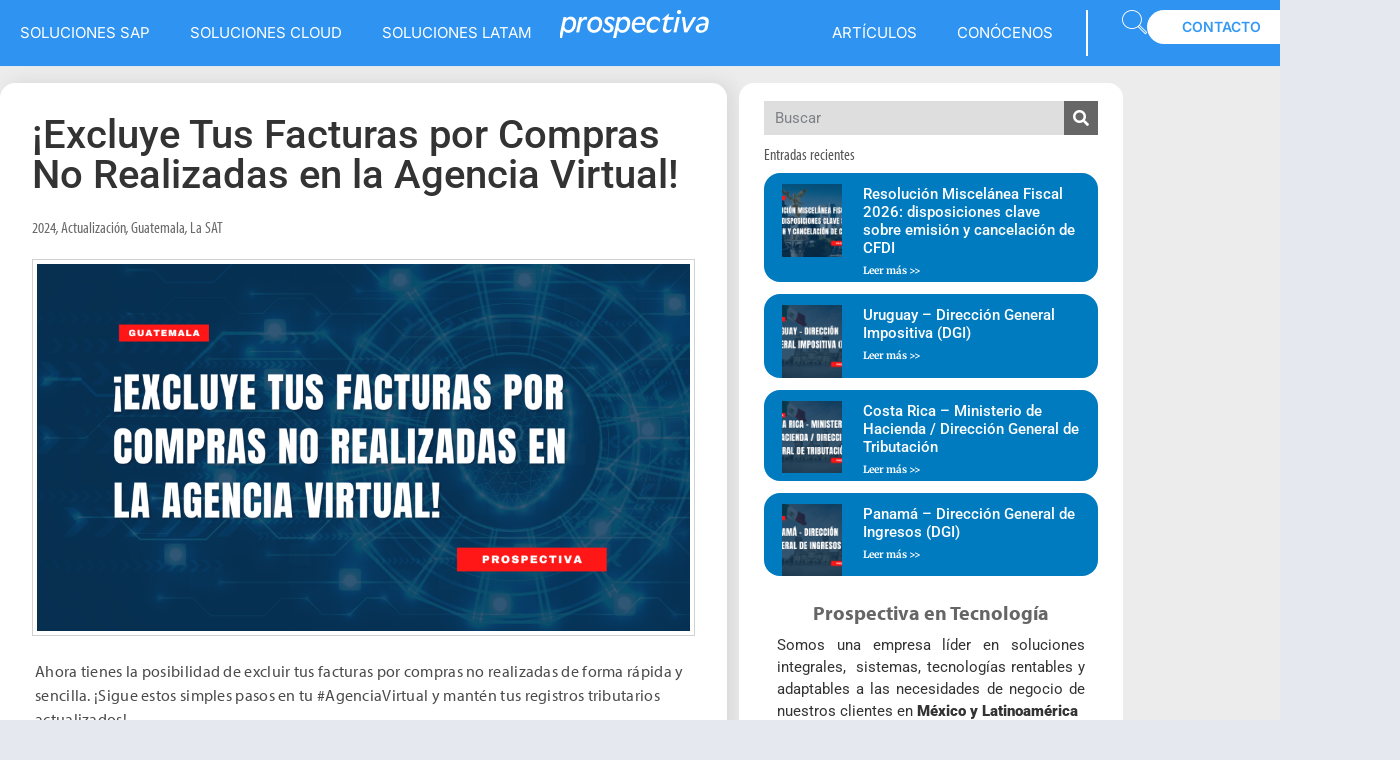

--- FILE ---
content_type: text/html; charset=UTF-8
request_url: https://www.prospectiva.com.mx/?p=14393
body_size: 22145
content:

<!DOCTYPE html>
<html lang="es">

<head>
	<meta charset="UTF-8">
	<meta name="viewport" content="width=device-width, initial-scale=1.0" />
		<title>¡Excluye Tus Facturas por Compras No Realizadas en la Agencia Virtual! &#8211; Prospectiva en Tecnología</title>
<meta name='robots' content='max-image-preview:large' />
<link rel='dns-prefetch' href='//www.googletagmanager.com' />
<link rel='dns-prefetch' href='//use.typekit.net' />
<link rel="alternate" type="application/rss+xml" title="Prospectiva en Tecnología &raquo; Feed" href="https://www.prospectiva.com.mx/?feed=rss2" />
<link rel="alternate" type="application/rss+xml" title="Prospectiva en Tecnología &raquo; RSS de los comentarios" href="https://www.prospectiva.com.mx/?feed=comments-rss2" />
<link rel="alternate" type="application/rss+xml" title="Prospectiva en Tecnología &raquo; ¡Excluye Tus Facturas por Compras No Realizadas en la Agencia Virtual! RSS de los comentarios" href="https://www.prospectiva.com.mx/?feed=rss2&#038;p=14393" />
<link rel="alternate" title="oEmbed (JSON)" type="application/json+oembed" href="https://www.prospectiva.com.mx/index.php?rest_route=%2Foembed%2F1.0%2Fembed&#038;url=https%3A%2F%2Fwww.prospectiva.com.mx%2F%3Fp%3D14393" />
<link rel="alternate" title="oEmbed (XML)" type="text/xml+oembed" href="https://www.prospectiva.com.mx/index.php?rest_route=%2Foembed%2F1.0%2Fembed&#038;url=https%3A%2F%2Fwww.prospectiva.com.mx%2F%3Fp%3D14393&#038;format=xml" />
<style id='wp-img-auto-sizes-contain-inline-css'>
img:is([sizes=auto i],[sizes^="auto," i]){contain-intrinsic-size:3000px 1500px}
/*# sourceURL=wp-img-auto-sizes-contain-inline-css */
</style>
<link rel='stylesheet' id='fluentform-elementor-widget-css' href='https://www.prospectiva.com.mx/wp-content/plugins/fluentform/assets/css/fluent-forms-elementor-widget.css?ver=6.0.4' media='all' />
<style id='wp-emoji-styles-inline-css'>

	img.wp-smiley, img.emoji {
		display: inline !important;
		border: none !important;
		box-shadow: none !important;
		height: 1em !important;
		width: 1em !important;
		margin: 0 0.07em !important;
		vertical-align: -0.1em !important;
		background: none !important;
		padding: 0 !important;
	}
/*# sourceURL=wp-emoji-styles-inline-css */
</style>
<link rel='stylesheet' id='wp-block-library-css' href='https://www.prospectiva.com.mx/wp-includes/css/dist/block-library/style.min.css?ver=6.9' media='all' />
<style id='global-styles-inline-css'>
:root{--wp--preset--aspect-ratio--square: 1;--wp--preset--aspect-ratio--4-3: 4/3;--wp--preset--aspect-ratio--3-4: 3/4;--wp--preset--aspect-ratio--3-2: 3/2;--wp--preset--aspect-ratio--2-3: 2/3;--wp--preset--aspect-ratio--16-9: 16/9;--wp--preset--aspect-ratio--9-16: 9/16;--wp--preset--color--black: #000000;--wp--preset--color--cyan-bluish-gray: #abb8c3;--wp--preset--color--white: #ffffff;--wp--preset--color--pale-pink: #f78da7;--wp--preset--color--vivid-red: #cf2e2e;--wp--preset--color--luminous-vivid-orange: #ff6900;--wp--preset--color--luminous-vivid-amber: #fcb900;--wp--preset--color--light-green-cyan: #7bdcb5;--wp--preset--color--vivid-green-cyan: #00d084;--wp--preset--color--pale-cyan-blue: #8ed1fc;--wp--preset--color--vivid-cyan-blue: #0693e3;--wp--preset--color--vivid-purple: #9b51e0;--wp--preset--gradient--vivid-cyan-blue-to-vivid-purple: linear-gradient(135deg,rgb(6,147,227) 0%,rgb(155,81,224) 100%);--wp--preset--gradient--light-green-cyan-to-vivid-green-cyan: linear-gradient(135deg,rgb(122,220,180) 0%,rgb(0,208,130) 100%);--wp--preset--gradient--luminous-vivid-amber-to-luminous-vivid-orange: linear-gradient(135deg,rgb(252,185,0) 0%,rgb(255,105,0) 100%);--wp--preset--gradient--luminous-vivid-orange-to-vivid-red: linear-gradient(135deg,rgb(255,105,0) 0%,rgb(207,46,46) 100%);--wp--preset--gradient--very-light-gray-to-cyan-bluish-gray: linear-gradient(135deg,rgb(238,238,238) 0%,rgb(169,184,195) 100%);--wp--preset--gradient--cool-to-warm-spectrum: linear-gradient(135deg,rgb(74,234,220) 0%,rgb(151,120,209) 20%,rgb(207,42,186) 40%,rgb(238,44,130) 60%,rgb(251,105,98) 80%,rgb(254,248,76) 100%);--wp--preset--gradient--blush-light-purple: linear-gradient(135deg,rgb(255,206,236) 0%,rgb(152,150,240) 100%);--wp--preset--gradient--blush-bordeaux: linear-gradient(135deg,rgb(254,205,165) 0%,rgb(254,45,45) 50%,rgb(107,0,62) 100%);--wp--preset--gradient--luminous-dusk: linear-gradient(135deg,rgb(255,203,112) 0%,rgb(199,81,192) 50%,rgb(65,88,208) 100%);--wp--preset--gradient--pale-ocean: linear-gradient(135deg,rgb(255,245,203) 0%,rgb(182,227,212) 50%,rgb(51,167,181) 100%);--wp--preset--gradient--electric-grass: linear-gradient(135deg,rgb(202,248,128) 0%,rgb(113,206,126) 100%);--wp--preset--gradient--midnight: linear-gradient(135deg,rgb(2,3,129) 0%,rgb(40,116,252) 100%);--wp--preset--font-size--small: 13px;--wp--preset--font-size--medium: 20px;--wp--preset--font-size--large: 36px;--wp--preset--font-size--x-large: 42px;--wp--preset--spacing--20: 0.44rem;--wp--preset--spacing--30: 0.67rem;--wp--preset--spacing--40: 1rem;--wp--preset--spacing--50: 1.5rem;--wp--preset--spacing--60: 2.25rem;--wp--preset--spacing--70: 3.38rem;--wp--preset--spacing--80: 5.06rem;--wp--preset--shadow--natural: 6px 6px 9px rgba(0, 0, 0, 0.2);--wp--preset--shadow--deep: 12px 12px 50px rgba(0, 0, 0, 0.4);--wp--preset--shadow--sharp: 6px 6px 0px rgba(0, 0, 0, 0.2);--wp--preset--shadow--outlined: 6px 6px 0px -3px rgb(255, 255, 255), 6px 6px rgb(0, 0, 0);--wp--preset--shadow--crisp: 6px 6px 0px rgb(0, 0, 0);}:root { --wp--style--global--content-size: 800px;--wp--style--global--wide-size: 1200px; }:where(body) { margin: 0; }.wp-site-blocks > .alignleft { float: left; margin-right: 2em; }.wp-site-blocks > .alignright { float: right; margin-left: 2em; }.wp-site-blocks > .aligncenter { justify-content: center; margin-left: auto; margin-right: auto; }:where(.wp-site-blocks) > * { margin-block-start: 24px; margin-block-end: 0; }:where(.wp-site-blocks) > :first-child { margin-block-start: 0; }:where(.wp-site-blocks) > :last-child { margin-block-end: 0; }:root { --wp--style--block-gap: 24px; }:root :where(.is-layout-flow) > :first-child{margin-block-start: 0;}:root :where(.is-layout-flow) > :last-child{margin-block-end: 0;}:root :where(.is-layout-flow) > *{margin-block-start: 24px;margin-block-end: 0;}:root :where(.is-layout-constrained) > :first-child{margin-block-start: 0;}:root :where(.is-layout-constrained) > :last-child{margin-block-end: 0;}:root :where(.is-layout-constrained) > *{margin-block-start: 24px;margin-block-end: 0;}:root :where(.is-layout-flex){gap: 24px;}:root :where(.is-layout-grid){gap: 24px;}.is-layout-flow > .alignleft{float: left;margin-inline-start: 0;margin-inline-end: 2em;}.is-layout-flow > .alignright{float: right;margin-inline-start: 2em;margin-inline-end: 0;}.is-layout-flow > .aligncenter{margin-left: auto !important;margin-right: auto !important;}.is-layout-constrained > .alignleft{float: left;margin-inline-start: 0;margin-inline-end: 2em;}.is-layout-constrained > .alignright{float: right;margin-inline-start: 2em;margin-inline-end: 0;}.is-layout-constrained > .aligncenter{margin-left: auto !important;margin-right: auto !important;}.is-layout-constrained > :where(:not(.alignleft):not(.alignright):not(.alignfull)){max-width: var(--wp--style--global--content-size);margin-left: auto !important;margin-right: auto !important;}.is-layout-constrained > .alignwide{max-width: var(--wp--style--global--wide-size);}body .is-layout-flex{display: flex;}.is-layout-flex{flex-wrap: wrap;align-items: center;}.is-layout-flex > :is(*, div){margin: 0;}body .is-layout-grid{display: grid;}.is-layout-grid > :is(*, div){margin: 0;}body{padding-top: 0px;padding-right: 0px;padding-bottom: 0px;padding-left: 0px;}a:where(:not(.wp-element-button)){text-decoration: underline;}:root :where(.wp-element-button, .wp-block-button__link){background-color: #32373c;border-width: 0;color: #fff;font-family: inherit;font-size: inherit;font-style: inherit;font-weight: inherit;letter-spacing: inherit;line-height: inherit;padding-top: calc(0.667em + 2px);padding-right: calc(1.333em + 2px);padding-bottom: calc(0.667em + 2px);padding-left: calc(1.333em + 2px);text-decoration: none;text-transform: inherit;}.has-black-color{color: var(--wp--preset--color--black) !important;}.has-cyan-bluish-gray-color{color: var(--wp--preset--color--cyan-bluish-gray) !important;}.has-white-color{color: var(--wp--preset--color--white) !important;}.has-pale-pink-color{color: var(--wp--preset--color--pale-pink) !important;}.has-vivid-red-color{color: var(--wp--preset--color--vivid-red) !important;}.has-luminous-vivid-orange-color{color: var(--wp--preset--color--luminous-vivid-orange) !important;}.has-luminous-vivid-amber-color{color: var(--wp--preset--color--luminous-vivid-amber) !important;}.has-light-green-cyan-color{color: var(--wp--preset--color--light-green-cyan) !important;}.has-vivid-green-cyan-color{color: var(--wp--preset--color--vivid-green-cyan) !important;}.has-pale-cyan-blue-color{color: var(--wp--preset--color--pale-cyan-blue) !important;}.has-vivid-cyan-blue-color{color: var(--wp--preset--color--vivid-cyan-blue) !important;}.has-vivid-purple-color{color: var(--wp--preset--color--vivid-purple) !important;}.has-black-background-color{background-color: var(--wp--preset--color--black) !important;}.has-cyan-bluish-gray-background-color{background-color: var(--wp--preset--color--cyan-bluish-gray) !important;}.has-white-background-color{background-color: var(--wp--preset--color--white) !important;}.has-pale-pink-background-color{background-color: var(--wp--preset--color--pale-pink) !important;}.has-vivid-red-background-color{background-color: var(--wp--preset--color--vivid-red) !important;}.has-luminous-vivid-orange-background-color{background-color: var(--wp--preset--color--luminous-vivid-orange) !important;}.has-luminous-vivid-amber-background-color{background-color: var(--wp--preset--color--luminous-vivid-amber) !important;}.has-light-green-cyan-background-color{background-color: var(--wp--preset--color--light-green-cyan) !important;}.has-vivid-green-cyan-background-color{background-color: var(--wp--preset--color--vivid-green-cyan) !important;}.has-pale-cyan-blue-background-color{background-color: var(--wp--preset--color--pale-cyan-blue) !important;}.has-vivid-cyan-blue-background-color{background-color: var(--wp--preset--color--vivid-cyan-blue) !important;}.has-vivid-purple-background-color{background-color: var(--wp--preset--color--vivid-purple) !important;}.has-black-border-color{border-color: var(--wp--preset--color--black) !important;}.has-cyan-bluish-gray-border-color{border-color: var(--wp--preset--color--cyan-bluish-gray) !important;}.has-white-border-color{border-color: var(--wp--preset--color--white) !important;}.has-pale-pink-border-color{border-color: var(--wp--preset--color--pale-pink) !important;}.has-vivid-red-border-color{border-color: var(--wp--preset--color--vivid-red) !important;}.has-luminous-vivid-orange-border-color{border-color: var(--wp--preset--color--luminous-vivid-orange) !important;}.has-luminous-vivid-amber-border-color{border-color: var(--wp--preset--color--luminous-vivid-amber) !important;}.has-light-green-cyan-border-color{border-color: var(--wp--preset--color--light-green-cyan) !important;}.has-vivid-green-cyan-border-color{border-color: var(--wp--preset--color--vivid-green-cyan) !important;}.has-pale-cyan-blue-border-color{border-color: var(--wp--preset--color--pale-cyan-blue) !important;}.has-vivid-cyan-blue-border-color{border-color: var(--wp--preset--color--vivid-cyan-blue) !important;}.has-vivid-purple-border-color{border-color: var(--wp--preset--color--vivid-purple) !important;}.has-vivid-cyan-blue-to-vivid-purple-gradient-background{background: var(--wp--preset--gradient--vivid-cyan-blue-to-vivid-purple) !important;}.has-light-green-cyan-to-vivid-green-cyan-gradient-background{background: var(--wp--preset--gradient--light-green-cyan-to-vivid-green-cyan) !important;}.has-luminous-vivid-amber-to-luminous-vivid-orange-gradient-background{background: var(--wp--preset--gradient--luminous-vivid-amber-to-luminous-vivid-orange) !important;}.has-luminous-vivid-orange-to-vivid-red-gradient-background{background: var(--wp--preset--gradient--luminous-vivid-orange-to-vivid-red) !important;}.has-very-light-gray-to-cyan-bluish-gray-gradient-background{background: var(--wp--preset--gradient--very-light-gray-to-cyan-bluish-gray) !important;}.has-cool-to-warm-spectrum-gradient-background{background: var(--wp--preset--gradient--cool-to-warm-spectrum) !important;}.has-blush-light-purple-gradient-background{background: var(--wp--preset--gradient--blush-light-purple) !important;}.has-blush-bordeaux-gradient-background{background: var(--wp--preset--gradient--blush-bordeaux) !important;}.has-luminous-dusk-gradient-background{background: var(--wp--preset--gradient--luminous-dusk) !important;}.has-pale-ocean-gradient-background{background: var(--wp--preset--gradient--pale-ocean) !important;}.has-electric-grass-gradient-background{background: var(--wp--preset--gradient--electric-grass) !important;}.has-midnight-gradient-background{background: var(--wp--preset--gradient--midnight) !important;}.has-small-font-size{font-size: var(--wp--preset--font-size--small) !important;}.has-medium-font-size{font-size: var(--wp--preset--font-size--medium) !important;}.has-large-font-size{font-size: var(--wp--preset--font-size--large) !important;}.has-x-large-font-size{font-size: var(--wp--preset--font-size--x-large) !important;}
:root :where(.wp-block-pullquote){font-size: 1.5em;line-height: 1.6;}
/*# sourceURL=global-styles-inline-css */
</style>
<link rel='stylesheet' id='custom-typekit-css-css' href='https://use.typekit.net/ilf7cep.css?ver=1.0.18' media='all' />
<link rel='stylesheet' id='wpa-css-css' href='https://www.prospectiva.com.mx/wp-content/plugins/honeypot/includes/css/wpa.css?ver=2.3.04' media='all' />
<link rel='stylesheet' id='hello-elementor-css' href='https://www.prospectiva.com.mx/wp-content/themes/hello-elementor/style.min.css?ver=3.3.0' media='all' />
<link rel='stylesheet' id='hello-elementor-theme-style-css' href='https://www.prospectiva.com.mx/wp-content/themes/hello-elementor/theme.min.css?ver=3.3.0' media='all' />
<link rel='stylesheet' id='hello-elementor-header-footer-css' href='https://www.prospectiva.com.mx/wp-content/themes/hello-elementor/header-footer.min.css?ver=3.3.0' media='all' />
<link rel='stylesheet' id='elementor-frontend-css' href='https://www.prospectiva.com.mx/wp-content/plugins/elementor/assets/css/frontend.min.css?ver=3.34.1' media='all' />
<style id='elementor-frontend-inline-css'>
.elementor-kit-10{--e-global-color-secondary:#54595F;--e-global-color-text:#7A7A7A;--e-global-color-accent:#61CE70;--e-global-color-primary:#CECECE;--e-global-color-7d91008:#007BC0;--e-global-color-90f451e:#CAD400;--e-global-color-5e5cbb6:#989496;--e-global-color-8387e00:#555555;--e-global-typography-primary-font-family:"Roboto";--e-global-typography-primary-font-weight:600;--e-global-typography-secondary-font-family:"Roboto Slab";--e-global-typography-secondary-font-weight:400;--e-global-typography-text-font-family:"Roboto";--e-global-typography-text-font-weight:400;--e-global-typography-accent-font-family:"Roboto";--e-global-typography-accent-font-weight:500;background-color:#FFFFFF;}.elementor-kit-10 e-page-transition{background-color:#FFBC7D;}.elementor-kit-10 a{color:#FFFFFF;font-style:normal;text-decoration:none;}.elementor-kit-10 h1{font-style:normal;}.elementor-kit-10 h6{font-style:normal;}.elementor-section.elementor-section-boxed > .elementor-container{max-width:1140px;}.e-con{--container-max-width:1140px;}.elementor-widget:not(:last-child){margin-block-end:20px;}.elementor-element{--widgets-spacing:20px 20px;--widgets-spacing-row:20px;--widgets-spacing-column:20px;}{}h1.entry-title{display:var(--page-title-display);}@media(max-width:1024px){.elementor-section.elementor-section-boxed > .elementor-container{max-width:1024px;}.e-con{--container-max-width:1024px;}}@media(max-width:767px){.elementor-section.elementor-section-boxed > .elementor-container{max-width:767px;}.e-con{--container-max-width:767px;}}
.elementor-2225 .elementor-element.elementor-element-7e52e2d7:not(.elementor-motion-effects-element-type-background), .elementor-2225 .elementor-element.elementor-element-7e52e2d7 > .elementor-motion-effects-container > .elementor-motion-effects-layer{background-color:#ECECEC;}.elementor-2225 .elementor-element.elementor-element-7e52e2d7{transition:background 0.3s, border 0.3s, border-radius 0.3s, box-shadow 0.3s;margin-top:1px;margin-bottom:0px;padding:16px 0px 0px 0px;z-index:1;}.elementor-2225 .elementor-element.elementor-element-7e52e2d7 > .elementor-background-overlay{transition:background 0.3s, border-radius 0.3s, opacity 0.3s;}.elementor-2225 .elementor-element.elementor-element-6d9a9435:not(.elementor-motion-effects-element-type-background) > .elementor-widget-wrap, .elementor-2225 .elementor-element.elementor-element-6d9a9435 > .elementor-widget-wrap > .elementor-motion-effects-container > .elementor-motion-effects-layer{background-color:#ffffff;}.elementor-2225 .elementor-element.elementor-element-6d9a9435 > .elementor-element-populated, .elementor-2225 .elementor-element.elementor-element-6d9a9435 > .elementor-element-populated > .elementor-background-overlay, .elementor-2225 .elementor-element.elementor-element-6d9a9435 > .elementor-background-slideshow{border-radius:15px 15px 15px 15px;}.elementor-2225 .elementor-element.elementor-element-6d9a9435 > .elementor-element-populated{box-shadow:6px 0px 20px 0px rgba(0,0,0,0.09);transition:background 0.3s, border 0.3s, border-radius 0.3s, box-shadow 0.3s;margin:0px 0px -17px 0px;--e-column-margin-right:0px;--e-column-margin-left:0px;padding:32px 32px 32px 32px;}.elementor-2225 .elementor-element.elementor-element-6d9a9435 > .elementor-element-populated > .elementor-background-overlay{transition:background 0.3s, border-radius 0.3s, opacity 0.3s;}.elementor-2225 .elementor-element.elementor-element-47fe4a41 .elementor-icon-list-item:not(:last-child):after{content:"";border-color:#333333;}.elementor-2225 .elementor-element.elementor-element-47fe4a41 .elementor-icon-list-items:not(.elementor-inline-items) .elementor-icon-list-item:not(:last-child):after{border-top-style:solid;border-top-width:1px;}.elementor-2225 .elementor-element.elementor-element-47fe4a41 .elementor-icon-list-items.elementor-inline-items .elementor-icon-list-item:not(:last-child):after{border-left-style:solid;}.elementor-2225 .elementor-element.elementor-element-47fe4a41 .elementor-inline-items .elementor-icon-list-item:not(:last-child):after{border-left-width:1px;}.elementor-2225 .elementor-element.elementor-element-47fe4a41 .elementor-icon-list-icon i{color:#2A2A2A;font-size:14px;}.elementor-2225 .elementor-element.elementor-element-47fe4a41 .elementor-icon-list-icon svg{fill:#2A2A2A;--e-icon-list-icon-size:14px;}.elementor-2225 .elementor-element.elementor-element-47fe4a41 .elementor-icon-list-icon{width:14px;}.elementor-2225 .elementor-element.elementor-element-47fe4a41 .elementor-icon-list-text, .elementor-2225 .elementor-element.elementor-element-47fe4a41 .elementor-icon-list-text a{color:#6A6A6A;}.elementor-2225 .elementor-element.elementor-element-47fe4a41 .elementor-icon-list-item{font-family:"myriad-pro-condensed", Sans-serif;font-size:16px;font-style:italic;}.elementor-2225 .elementor-element.elementor-element-6d300877 > .elementor-widget-container{padding:4px 4px 4px 4px;border-style:solid;border-width:1px 1px 1px 1px;border-color:#d1d1d1;}.elementor-2225 .elementor-element.elementor-element-482ee19d > .elementor-widget-container{margin:1px 1px 1px 1px;padding:2px 2px 2px 2px;}.elementor-2225 .elementor-element.elementor-element-482ee19d{text-align:left;color:#4B4B4B;font-family:"myriad-pro", Sans-serif;font-size:16px;text-transform:none;font-style:normal;text-decoration:none;line-height:1.5em;letter-spacing:0.3px;}.elementor-2225 .elementor-element.elementor-element-0f9b32d .elementor-button{background-color:#007BC0;font-family:"myriad-pro", Sans-serif;font-size:14px;font-weight:300;text-transform:uppercase;fill:#FFFFFF;color:#FFFFFF;box-shadow:0px 15px 30px 0px rgba(0, 0, 0, 0.15);border-radius:50px 0px 50px 50px;padding:18px 35px 18px 35px;}.elementor-2225 .elementor-element.elementor-element-0f9b32d .elementor-button:hover, .elementor-2225 .elementor-element.elementor-element-0f9b32d .elementor-button:focus{background-color:#FFFFFF;color:#595959;}.elementor-2225 .elementor-element.elementor-element-0f9b32d > .elementor-widget-container{margin:0px 0px 0px 0px;}.elementor-2225 .elementor-element.elementor-element-0f9b32d .elementor-button-content-wrapper{flex-direction:row-reverse;}.elementor-2225 .elementor-element.elementor-element-0f9b32d .elementor-button .elementor-button-content-wrapper{gap:10px;}.elementor-2225 .elementor-element.elementor-element-0f9b32d .elementor-button:hover svg, .elementor-2225 .elementor-element.elementor-element-0f9b32d .elementor-button:focus svg{fill:#595959;}.elementor-2225 .elementor-element.elementor-element-e129932 > .elementor-widget-container{padding:0px 0px 0px 0px;}.elementor-2225 .elementor-element.elementor-element-e129932 span.post-navigation__prev--label{color:#696969;}.elementor-2225 .elementor-element.elementor-element-e129932 span.post-navigation__next--label{color:#696969;}.elementor-2225 .elementor-element.elementor-element-e129932 span.post-navigation__prev--label, .elementor-2225 .elementor-element.elementor-element-e129932 span.post-navigation__next--label{font-family:"myriad-pro", Sans-serif;font-size:20px;font-weight:400;}.elementor-2225 .elementor-element.elementor-element-e129932 span.post-navigation__prev--title, .elementor-2225 .elementor-element.elementor-element-e129932 span.post-navigation__next--title{font-family:"myriad-pro", Sans-serif;font-size:14px;font-weight:300;}.elementor-2225 .elementor-element.elementor-element-e129932 .post-navigation__arrow-wrapper{color:#2A2A2A;fill:#2A2A2A;}.elementor-2225 .elementor-element.elementor-element-e129932 .elementor-post-navigation__separator{width:1px;}.elementor-2225 .elementor-element.elementor-element-e129932 .elementor-post-navigation{border-block-width:1px;}.elementor-2225 .elementor-element.elementor-element-e129932 .elementor-post-navigation__next.elementor-post-navigation__link{width:calc(50% - (1px / 2));}.elementor-2225 .elementor-element.elementor-element-e129932 .elementor-post-navigation__prev.elementor-post-navigation__link{width:calc(50% - (1px / 2));}.elementor-2225 .elementor-element.elementor-element-ed5b56f{--grid-template-columns:repeat(0, auto);--icon-size:21px;--grid-column-gap:13px;--grid-row-gap:0px;}.elementor-2225 .elementor-element.elementor-element-ed5b56f .elementor-widget-container{text-align:left;}.elementor-2225 .elementor-element.elementor-element-ed5b56f > .elementor-widget-container{margin:2px 0px 2px 0px;}.elementor-2225 .elementor-element.elementor-element-ed5b56f .elementor-social-icon{background-color:#4A4A4A;--icon-padding:0.3em;}.elementor-2225 .elementor-element.elementor-element-ed5b56f .elementor-social-icon i{color:#D3D3D3;}.elementor-2225 .elementor-element.elementor-element-ed5b56f .elementor-social-icon svg{fill:#D3D3D3;}.elementor-2225 .elementor-element.elementor-element-ed5b56f .elementor-social-icon:hover{background-color:#E2DF1F;}.elementor-2225 .elementor-element.elementor-element-ed5b56f .elementor-social-icon:hover i{color:#FFFFFF;}.elementor-2225 .elementor-element.elementor-element-ed5b56f .elementor-social-icon:hover svg{fill:#FFFFFF;}.elementor-2225 .elementor-element.elementor-element-243acd > .elementor-widget-container{background-color:#f7f7f7;margin:40px 0px 40px 0px;padding:30px 30px 20px 30px;border-style:solid;border-width:04px 0px 0px 0px;}.elementor-2225 .elementor-element.elementor-element-243acd .elementor-author-box__name{color:#000000;font-family:"Merriweather", Sans-serif;font-size:18px;}.elementor-2225 .elementor-element.elementor-element-243acd .elementor-author-box__bio{font-size:15px;}.elementor-2225 .elementor-element.elementor-element-722b4e88 .elementor-heading-title{font-family:"myriad-pro", Sans-serif;font-size:16px;font-weight:600;text-transform:capitalize;line-height:1.3em;color:#686767;}.elementor-2225 .elementor-element.elementor-element-15d00010{width:100%;max-width:100%;--e-form-steps-indicators-spacing:20px;--e-form-steps-indicator-padding:30px;--e-form-steps-indicator-inactive-secondary-color:#ffffff;--e-form-steps-indicator-active-secondary-color:#ffffff;--e-form-steps-indicator-completed-secondary-color:#ffffff;--e-form-steps-divider-width:1px;--e-form-steps-divider-gap:10px;}.elementor-2225 .elementor-element.elementor-element-15d00010 .elementor-field-group{padding-right:calc( 0px/2 );padding-left:calc( 0px/2 );margin-bottom:0px;}.elementor-2225 .elementor-element.elementor-element-15d00010 .elementor-form-fields-wrapper{margin-left:calc( -0px/2 );margin-right:calc( -0px/2 );margin-bottom:-0px;}.elementor-2225 .elementor-element.elementor-element-15d00010 .elementor-field-group.recaptcha_v3-bottomleft, .elementor-2225 .elementor-element.elementor-element-15d00010 .elementor-field-group.recaptcha_v3-bottomright{margin-bottom:0;}body.rtl .elementor-2225 .elementor-element.elementor-element-15d00010 .elementor-labels-inline .elementor-field-group > label{padding-left:0px;}body:not(.rtl) .elementor-2225 .elementor-element.elementor-element-15d00010 .elementor-labels-inline .elementor-field-group > label{padding-right:0px;}body .elementor-2225 .elementor-element.elementor-element-15d00010 .elementor-labels-above .elementor-field-group > label{padding-bottom:0px;}.elementor-2225 .elementor-element.elementor-element-15d00010 .elementor-field-type-html{padding-bottom:0px;}.elementor-2225 .elementor-element.elementor-element-15d00010 .elementor-field-group .elementor-field:not(.elementor-select-wrapper){background-color:#ffffff;border-width:0px 0px 0px 0px;border-radius:0px 0px 0px 0px;}.elementor-2225 .elementor-element.elementor-element-15d00010 .elementor-field-group .elementor-select-wrapper select{background-color:#ffffff;border-width:0px 0px 0px 0px;border-radius:0px 0px 0px 0px;}.elementor-2225 .elementor-element.elementor-element-15d00010 .elementor-button{font-family:"myriad-pro-semiextended", Sans-serif;border-radius:0px 0px 0px 0px;}.elementor-2225 .elementor-element.elementor-element-15d00010 .e-form__buttons__wrapper__button-next{background-color:#E2DF1F;color:#595959;}.elementor-2225 .elementor-element.elementor-element-15d00010 .elementor-button[type="submit"]{background-color:#E2DF1F;color:#595959;}.elementor-2225 .elementor-element.elementor-element-15d00010 .elementor-button[type="submit"] svg *{fill:#595959;}.elementor-2225 .elementor-element.elementor-element-15d00010 .e-form__buttons__wrapper__button-previous{background-color:#A0A0A0;color:#FFFFFF;}.elementor-2225 .elementor-element.elementor-element-15d00010 .e-form__buttons__wrapper__button-next:hover{background-color:#F4F23B;color:#626262;}.elementor-2225 .elementor-element.elementor-element-15d00010 .elementor-button[type="submit"]:hover{background-color:#F4F23B;color:#626262;}.elementor-2225 .elementor-element.elementor-element-15d00010 .elementor-button[type="submit"]:hover svg *{fill:#626262;}.elementor-2225 .elementor-element.elementor-element-15d00010 .e-form__buttons__wrapper__button-previous:hover{background-color:#747474;color:#ffffff;}.elementor-2225 .elementor-element.elementor-element-785db2c4:not(.elementor-motion-effects-element-type-background) > .elementor-widget-wrap, .elementor-2225 .elementor-element.elementor-element-785db2c4 > .elementor-widget-wrap > .elementor-motion-effects-container > .elementor-motion-effects-layer{background-color:#FFFFFF;}.elementor-2225 .elementor-element.elementor-element-785db2c4 > .elementor-widget-wrap > .elementor-widget:not(.elementor-widget__width-auto):not(.elementor-widget__width-initial):not(:last-child):not(.elementor-absolute){margin-block-end:11px;}.elementor-2225 .elementor-element.elementor-element-785db2c4 > .elementor-element-populated, .elementor-2225 .elementor-element.elementor-element-785db2c4 > .elementor-element-populated > .elementor-background-overlay, .elementor-2225 .elementor-element.elementor-element-785db2c4 > .elementor-background-slideshow{border-radius:15px 15px 15px 15px;}.elementor-2225 .elementor-element.elementor-element-785db2c4 > .elementor-element-populated{transition:background 0.3s, border 0.3s, border-radius 0.3s, box-shadow 0.3s;margin:0px 10px 0px 12px;--e-column-margin-right:10px;--e-column-margin-left:12px;padding:0px 25px 40px 25px;}.elementor-2225 .elementor-element.elementor-element-785db2c4 > .elementor-element-populated > .elementor-background-overlay{transition:background 0.3s, border-radius 0.3s, opacity 0.3s;}.elementor-2225 .elementor-element.elementor-element-45ee288b > .elementor-widget-container{margin:18px 0px 0px 0px;}.elementor-2225 .elementor-element.elementor-element-45ee288b .elementor-search-form__container{min-height:34px;}.elementor-2225 .elementor-element.elementor-element-45ee288b .elementor-search-form__submit{min-width:34px;background-color:#666666;}body:not(.rtl) .elementor-2225 .elementor-element.elementor-element-45ee288b .elementor-search-form__icon{padding-left:calc(34px / 3);}body.rtl .elementor-2225 .elementor-element.elementor-element-45ee288b .elementor-search-form__icon{padding-right:calc(34px / 3);}.elementor-2225 .elementor-element.elementor-element-45ee288b .elementor-search-form__input, .elementor-2225 .elementor-element.elementor-element-45ee288b.elementor-search-form--button-type-text .elementor-search-form__submit{padding-left:calc(34px / 3);padding-right:calc(34px / 3);}.elementor-2225 .elementor-element.elementor-element-45ee288b:not(.elementor-search-form--skin-full_screen) .elementor-search-form__container{background-color:#DEDEDE;border-radius:0px;}.elementor-2225 .elementor-element.elementor-element-45ee288b.elementor-search-form--skin-full_screen input[type="search"].elementor-search-form__input{background-color:#DEDEDE;border-radius:0px;}.elementor-2225 .elementor-element.elementor-element-dce2a87 > .elementor-widget-container{margin:0px 0px 0px 0px;}.elementor-2225 .elementor-element.elementor-element-dce2a87 .elementor-heading-title{font-family:"myriad-pro-condensed", Sans-serif;font-size:16px;font-weight:300;color:#575757;}.elementor-2225 .elementor-element.elementor-element-1c7b08f9{--grid-row-gap:12px;--grid-column-gap:29px;}.elementor-2225 .elementor-element.elementor-element-1c7b08f9 > .elementor-widget-container{margin:0px 0px 8px 0px;padding:0px 0px 8px 0px;}.elementor-2225 .elementor-element.elementor-element-1c7b08f9 .elementor-posts-container .elementor-post__thumbnail{padding-bottom:calc( 1.22 * 100% );}.elementor-2225 .elementor-element.elementor-element-1c7b08f9:after{content:"1.22";}.elementor-2225 .elementor-element.elementor-element-1c7b08f9 .elementor-post__thumbnail__link{width:20%;}.elementor-2225 .elementor-element.elementor-element-1c7b08f9 .elementor-post{border-style:solid;border-width:0px 0px 0px 0px;border-radius:16px;padding:11px 18px 0px 18px;background-color:#007BC0;}.elementor-2225 .elementor-element.elementor-element-1c7b08f9 .elementor-post__text{padding:1px 1px 1px 1px;}.elementor-2225 .elementor-element.elementor-element-1c7b08f9.elementor-posts--thumbnail-left .elementor-post__thumbnail__link{margin-right:20px;}.elementor-2225 .elementor-element.elementor-element-1c7b08f9.elementor-posts--thumbnail-right .elementor-post__thumbnail__link{margin-left:20px;}.elementor-2225 .elementor-element.elementor-element-1c7b08f9.elementor-posts--thumbnail-top .elementor-post__thumbnail__link{margin-bottom:20px;}.elementor-2225 .elementor-element.elementor-element-1c7b08f9 .elementor-post__title, .elementor-2225 .elementor-element.elementor-element-1c7b08f9 .elementor-post__title a{color:#FFFFFF;font-size:15px;}.elementor-2225 .elementor-element.elementor-element-1c7b08f9 .elementor-post__read-more{color:#FFFFFF;}.elementor-2225 .elementor-element.elementor-element-1c7b08f9 a.elementor-post__read-more{font-family:"Merriweather", Sans-serif;font-size:10px;}.elementor-2225 .elementor-element.elementor-element-ce82109 > .elementor-widget-container{margin:0px 0px 0px 0px;}.elementor-2225 .elementor-element.elementor-element-ce82109{text-align:center;}.elementor-2225 .elementor-element.elementor-element-ce82109 .elementor-heading-title{font-family:"myriad-pro", Sans-serif;font-size:20px;font-weight:600;color:#666666;}.elementor-2225 .elementor-element.elementor-element-3411285c > .elementor-widget-container{padding:0px 13px 13px 13px;}.elementor-2225 .elementor-element.elementor-element-3411285c{text-align:justify;font-size:15px;}.elementor-2225 .elementor-element.elementor-element-6f4699fa > .elementor-widget-container{margin:0px 0px 5px 0px;}.elementor-2225 .elementor-element.elementor-element-6f4699fa{text-align:center;}.elementor-2225 .elementor-element.elementor-element-6f4699fa .elementor-heading-title{font-family:"myriad-pro", Sans-serif;font-size:19px;font-weight:600;line-height:1.2em;color:#666666;}.elementor-2225 .elementor-element.elementor-element-67013dec > .elementor-widget-container{background-color:#FFFFFF;margin:0px 0px 0px 0px;padding:15px 15px 15px 15px;border-radius:13px 13px 13px 13px;}.elementor-2225 .elementor-element.elementor-element-67013dec .elementor-button-content-wrapper{flex-direction:row-reverse;}.elementor-2225 .elementor-element.elementor-element-67013dec .elementor-button span{gap:10px;}.elementor-2225 .elementor-element.elementor-element-67013dec .elementor-field-group{padding-right:calc( 60px/2 );padding-left:calc( 60px/2 );margin-bottom:50px;}.elementor-2225 .elementor-element.elementor-element-67013dec .elementor-form-fields-wrapper{margin-left:calc( -60px/2 );margin-right:calc( -60px/2 );margin-bottom:-50px;}.elementor-2225 .elementor-element.elementor-element-67013dec .elementor-field-group.recaptcha_v3-bottomleft, .elementor-2225 .elementor-element.elementor-element-67013dec .elementor-field-group.recaptcha_v3-bottomright{margin-bottom:0;}body.rtl .elementor-2225 .elementor-element.elementor-element-67013dec .elementor-labels-inline .elementor-field-group > label{padding-left:0px;}body:not(.rtl) .elementor-2225 .elementor-element.elementor-element-67013dec .elementor-labels-inline .elementor-field-group > label{padding-right:0px;}body .elementor-2225 .elementor-element.elementor-element-67013dec .elementor-labels-above .elementor-field-group > label{padding-bottom:0px;}.elementor-2225 .elementor-element.elementor-element-67013dec .elementor-field-group > label, .elementor-2225 .elementor-element.elementor-element-67013dec .elementor-field-subgroup label{color:#797979;}.elementor-2225 .elementor-element.elementor-element-67013dec .elementor-field-group > label{font-family:"myriad-pro", Sans-serif;font-size:16px;font-weight:200;text-transform:capitalize;}.elementor-2225 .elementor-element.elementor-element-67013dec .elementor-field-type-html{padding-bottom:0px;}.elementor-2225 .elementor-element.elementor-element-67013dec .elementor-field-group .elementor-field:not(.elementor-select-wrapper){background-color:rgba(255, 255, 255, 0);border-color:#000000;border-width:0px 0px 1px 0px;border-radius:0px 0px 0px 0px;}.elementor-2225 .elementor-element.elementor-element-67013dec .elementor-field-group .elementor-select-wrapper select{background-color:rgba(255, 255, 255, 0);border-color:#000000;border-width:0px 0px 1px 0px;border-radius:0px 0px 0px 0px;}.elementor-2225 .elementor-element.elementor-element-67013dec .elementor-field-group .elementor-select-wrapper::before{color:#000000;}.elementor-2225 .elementor-element.elementor-element-67013dec .elementor-button{font-family:"Montserrat", Sans-serif;font-size:15px;font-weight:300;text-transform:uppercase;border-radius:50px 0px 50px 50px;padding:15px 50px 15px 50px;}.elementor-2225 .elementor-element.elementor-element-67013dec .e-form__buttons__wrapper__button-next{background-color:#007BC0;color:#FFFFFF;}.elementor-2225 .elementor-element.elementor-element-67013dec .elementor-button[type="submit"]{background-color:#007BC0;color:#FFFFFF;}.elementor-2225 .elementor-element.elementor-element-67013dec .elementor-button[type="submit"] svg *{fill:#FFFFFF;}.elementor-2225 .elementor-element.elementor-element-67013dec .e-form__buttons__wrapper__button-previous{background-color:#6A6A6A;color:#ffffff;}.elementor-2225 .elementor-element.elementor-element-67013dec .e-form__buttons__wrapper__button-next:hover{background-color:#FFFFFF;color:#007BC0;}.elementor-2225 .elementor-element.elementor-element-67013dec .elementor-button[type="submit"]:hover{background-color:#FFFFFF;color:#007BC0;}.elementor-2225 .elementor-element.elementor-element-67013dec .elementor-button[type="submit"]:hover svg *{fill:#007BC0;}.elementor-2225 .elementor-element.elementor-element-67013dec .e-form__buttons__wrapper__button-previous:hover{color:#ffffff;}.elementor-2225 .elementor-element.elementor-element-67013dec{--e-form-steps-indicators-spacing:20px;--e-form-steps-indicator-padding:30px;--e-form-steps-indicator-inactive-secondary-color:#ffffff;--e-form-steps-indicator-active-secondary-color:#ffffff;--e-form-steps-indicator-completed-secondary-color:#ffffff;--e-form-steps-divider-width:1px;--e-form-steps-divider-gap:10px;}.elementor-2225 .elementor-element.elementor-element-7ace2945:not(.elementor-motion-effects-element-type-background), .elementor-2225 .elementor-element.elementor-element-7ace2945 > .elementor-motion-effects-container > .elementor-motion-effects-layer{background-color:#ECECEC;}.elementor-2225 .elementor-element.elementor-element-7ace2945{transition:background 0.3s, border 0.3s, border-radius 0.3s, box-shadow 0.3s;margin-top:-120px;margin-bottom:0px;padding:140px 0px 60px 0px;}.elementor-2225 .elementor-element.elementor-element-7ace2945 > .elementor-background-overlay{transition:background 0.3s, border-radius 0.3s, opacity 0.3s;}.elementor-2225 .elementor-element.elementor-element-4bb80034 > .elementor-element-populated{margin:0% 33% 0% 0%;--e-column-margin-right:33%;--e-column-margin-left:0%;}.elementor-2225 .elementor-element.elementor-element-3b03e365{font-size:14px;color:rgba(255,255,255,0.51);}body.elementor-page-2225:not(.elementor-motion-effects-element-type-background), body.elementor-page-2225 > .elementor-motion-effects-container > .elementor-motion-effects-layer{background-color:#E5E9EF;}@media(min-width:768px){.elementor-2225 .elementor-element.elementor-element-6d9a9435{width:63.766%;}.elementor-2225 .elementor-element.elementor-element-785db2c4{width:35.567%;}}@media(max-width:1024px) and (min-width:768px){.elementor-2225 .elementor-element.elementor-element-6d9a9435{width:100%;}.elementor-2225 .elementor-element.elementor-element-785db2c4{width:100%;}}@media(max-width:1024px){.elementor-2225 .elementor-element.elementor-element-7e52e2d7{margin-top:0px;margin-bottom:0px;}.elementor-2225 .elementor-element.elementor-element-6d9a9435 > .elementor-element-populated{margin:0px 0px 0px 0px;--e-column-margin-right:0px;--e-column-margin-left:0px;}.elementor-2225 .elementor-element.elementor-element-722b4e88{text-align:center;}.elementor-2225 .elementor-element.elementor-element-785db2c4 > .elementor-element-populated{padding:40px 40px 40px 40px;}.elementor-2225 .elementor-element.elementor-element-6f4699fa .elementor-heading-title{font-size:45px;}.elementor-2225 .elementor-element.elementor-element-4bb80034 > .elementor-element-populated{margin:0px 0px 0px 0px;--e-column-margin-right:0px;--e-column-margin-left:0px;padding:0px 80px 0px 80px;}.elementor-2225 .elementor-element.elementor-element-3b03e365{text-align:center;}}@media(max-width:767px){.elementor-2225 .elementor-element.elementor-element-1c7b08f9 .elementor-posts-container .elementor-post__thumbnail{padding-bottom:calc( 1 * 100% );}.elementor-2225 .elementor-element.elementor-element-1c7b08f9:after{content:"1";}.elementor-2225 .elementor-element.elementor-element-1c7b08f9 .elementor-post__thumbnail__link{width:20%;}.elementor-2225 .elementor-element.elementor-element-6f4699fa > .elementor-widget-container{margin:30px 0px 30px 0px;}.elementor-2225 .elementor-element.elementor-element-6f4699fa .elementor-heading-title{font-size:32px;}.elementor-2225 .elementor-element.elementor-element-4bb80034 > .elementor-element-populated{padding:40px 40px 40px 40px;}}
/*# sourceURL=elementor-frontend-inline-css */
</style>
<link rel='stylesheet' id='widget-heading-css' href='https://www.prospectiva.com.mx/wp-content/plugins/elementor/assets/css/widget-heading.min.css?ver=3.34.1' media='all' />
<link rel='stylesheet' id='widget-post-info-css' href='https://www.prospectiva.com.mx/wp-content/plugins/elementor-pro/assets/css/widget-post-info.min.css?ver=3.31.0' media='all' />
<link rel='stylesheet' id='widget-icon-list-css' href='https://www.prospectiva.com.mx/wp-content/plugins/elementor/assets/css/widget-icon-list.min.css?ver=3.34.1' media='all' />
<link rel='stylesheet' id='elementor-icons-shared-0-css' href='https://www.prospectiva.com.mx/wp-content/plugins/elementor/assets/lib/font-awesome/css/fontawesome.min.css?ver=5.15.3' media='all' />
<link rel='stylesheet' id='elementor-icons-fa-regular-css' href='https://www.prospectiva.com.mx/wp-content/plugins/elementor/assets/lib/font-awesome/css/regular.min.css?ver=5.15.3' media='all' />
<link rel='stylesheet' id='elementor-icons-fa-solid-css' href='https://www.prospectiva.com.mx/wp-content/plugins/elementor/assets/lib/font-awesome/css/solid.min.css?ver=5.15.3' media='all' />
<link rel='stylesheet' id='widget-image-css' href='https://www.prospectiva.com.mx/wp-content/plugins/elementor/assets/css/widget-image.min.css?ver=3.34.1' media='all' />
<link rel='stylesheet' id='e-animation-float-css' href='https://www.prospectiva.com.mx/wp-content/plugins/elementor/assets/lib/animations/styles/e-animation-float.min.css?ver=3.34.1' media='all' />
<link rel='stylesheet' id='widget-post-navigation-css' href='https://www.prospectiva.com.mx/wp-content/plugins/elementor-pro/assets/css/widget-post-navigation.min.css?ver=3.31.0' media='all' />
<link rel='stylesheet' id='widget-social-icons-css' href='https://www.prospectiva.com.mx/wp-content/plugins/elementor/assets/css/widget-social-icons.min.css?ver=3.34.1' media='all' />
<link rel='stylesheet' id='e-apple-webkit-css' href='https://www.prospectiva.com.mx/wp-content/plugins/elementor/assets/css/conditionals/apple-webkit.min.css?ver=3.34.1' media='all' />
<link rel='stylesheet' id='widget-author-box-css' href='https://www.prospectiva.com.mx/wp-content/plugins/elementor-pro/assets/css/widget-author-box.min.css?ver=3.31.0' media='all' />
<link rel='stylesheet' id='widget-form-css' href='https://www.prospectiva.com.mx/wp-content/plugins/elementor-pro/assets/css/widget-form.min.css?ver=3.31.0' media='all' />
<link rel='stylesheet' id='widget-search-form-css' href='https://www.prospectiva.com.mx/wp-content/plugins/elementor-pro/assets/css/widget-search-form.min.css?ver=3.31.0' media='all' />
<link rel='stylesheet' id='widget-posts-css' href='https://www.prospectiva.com.mx/wp-content/plugins/elementor-pro/assets/css/widget-posts.min.css?ver=3.31.0' media='all' />
<link rel='stylesheet' id='e-animation-fadeIn-css' href='https://www.prospectiva.com.mx/wp-content/plugins/elementor/assets/lib/animations/styles/fadeIn.min.css?ver=3.34.1' media='all' />
<link rel='stylesheet' id='elementor-icons-css' href='https://www.prospectiva.com.mx/wp-content/plugins/elementor/assets/lib/eicons/css/elementor-icons.min.css?ver=5.45.0' media='all' />
<link rel='stylesheet' id='font-awesome-5-all-css' href='https://www.prospectiva.com.mx/wp-content/plugins/elementor/assets/lib/font-awesome/css/all.min.css?ver=3.34.1' media='all' />
<link rel='stylesheet' id='font-awesome-4-shim-css' href='https://www.prospectiva.com.mx/wp-content/plugins/elementor/assets/lib/font-awesome/css/v4-shims.min.css?ver=3.34.1' media='all' />
<link rel='stylesheet' id='aurora-heatmap-css' href='https://www.prospectiva.com.mx/wp-content/plugins/aurora-heatmap/style.css?ver=1.7.1' media='all' />
<link rel='stylesheet' id='ekit-widget-styles-css' href='https://www.prospectiva.com.mx/wp-content/plugins/elementskit-lite/widgets/init/assets/css/widget-styles.css?ver=3.7.8' media='all' />
<link rel='stylesheet' id='ekit-responsive-css' href='https://www.prospectiva.com.mx/wp-content/plugins/elementskit-lite/widgets/init/assets/css/responsive.css?ver=3.7.8' media='all' />
<link rel='stylesheet' id='elementor-gf-local-inter-css' href='https://www.prospectiva.com.mx/wp-content/uploads/elementor/google-fonts/css/inter.css?ver=1750969510' media='all' />
<link rel='stylesheet' id='elementor-gf-local-roboto-css' href='https://www.prospectiva.com.mx/wp-content/uploads/elementor/google-fonts/css/roboto.css?ver=1742255534' media='all' />
<link rel='stylesheet' id='elementor-gf-local-robotoslab-css' href='https://www.prospectiva.com.mx/wp-content/uploads/elementor/google-fonts/css/robotoslab.css?ver=1742255547' media='all' />
<link rel='stylesheet' id='elementor-gf-local-merriweather-css' href='https://www.prospectiva.com.mx/wp-content/uploads/elementor/google-fonts/css/merriweather.css?ver=1742255703' media='all' />
<link rel='stylesheet' id='elementor-gf-local-montserrat-css' href='https://www.prospectiva.com.mx/wp-content/uploads/elementor/google-fonts/css/montserrat.css?ver=1742255500' media='all' />
<link rel='stylesheet' id='elementor-icons-ekiticons-css' href='https://www.prospectiva.com.mx/wp-content/plugins/elementskit-lite/modules/elementskit-icon-pack/assets/css/ekiticons.css?ver=3.7.8' media='all' />
<link rel='stylesheet' id='elementor-icons-fa-brands-css' href='https://www.prospectiva.com.mx/wp-content/plugins/elementor/assets/lib/font-awesome/css/brands.min.css?ver=5.15.3' media='all' />
<script src="https://www.prospectiva.com.mx/wp-includes/js/jquery/jquery.min.js?ver=3.7.1" id="jquery-core-js"></script>
<script src="https://www.prospectiva.com.mx/wp-includes/js/jquery/jquery-migrate.min.js?ver=3.4.1" id="jquery-migrate-js"></script>
<script src="https://www.prospectiva.com.mx/wp-content/plugins/elementor/assets/lib/font-awesome/js/v4-shims.min.js?ver=3.34.1" id="font-awesome-4-shim-js"></script>
<script id="aurora-heatmap-js-extra">
var aurora_heatmap = {"_mode":"reporter","ajax_url":"https://www.prospectiva.com.mx/wp-admin/admin-ajax.php","action":"aurora_heatmap","reports":"click_pc,click_mobile","debug":"0","ajax_delay_time":"3000","ajax_interval":"10","ajax_bulk":null};
//# sourceURL=aurora-heatmap-js-extra
</script>
<script src="https://www.prospectiva.com.mx/wp-content/plugins/aurora-heatmap/js/aurora-heatmap.min.js?ver=1.7.1" id="aurora-heatmap-js"></script>

<!-- Google tag (gtag.js) snippet added by Site Kit -->
<!-- Fragmento de código de Google Analytics añadido por Site Kit -->
<script src="https://www.googletagmanager.com/gtag/js?id=G-4HQQTH3YQ2" id="google_gtagjs-js" async></script>
<script id="google_gtagjs-js-after">
window.dataLayer = window.dataLayer || [];function gtag(){dataLayer.push(arguments);}
gtag("set","linker",{"domains":["www.prospectiva.com.mx"]});
gtag("js", new Date());
gtag("set", "developer_id.dZTNiMT", true);
gtag("config", "G-4HQQTH3YQ2");
 window._googlesitekit = window._googlesitekit || {}; window._googlesitekit.throttledEvents = []; window._googlesitekit.gtagEvent = (name, data) => { var key = JSON.stringify( { name, data } ); if ( !! window._googlesitekit.throttledEvents[ key ] ) { return; } window._googlesitekit.throttledEvents[ key ] = true; setTimeout( () => { delete window._googlesitekit.throttledEvents[ key ]; }, 5 ); gtag( "event", name, { ...data, event_source: "site-kit" } ); }; 
//# sourceURL=google_gtagjs-js-after
</script>
<link rel="https://api.w.org/" href="https://www.prospectiva.com.mx/index.php?rest_route=/" /><link rel="alternate" title="JSON" type="application/json" href="https://www.prospectiva.com.mx/index.php?rest_route=/wp/v2/posts/14393" /><link rel="EditURI" type="application/rsd+xml" title="RSD" href="https://www.prospectiva.com.mx/xmlrpc.php?rsd" />
<meta name="generator" content="WordPress 6.9" />
<link rel="canonical" href="https://www.prospectiva.com.mx/?p=14393" />
<link rel='shortlink' href='https://www.prospectiva.com.mx/?p=14393' />
<meta name="generator" content="Site Kit by Google 1.167.0" /><!-- Google tag (gtag.js) -->
<script async src="https://www.googletagmanager.com/gtag/js?id=AW-927407907"></script>
<script>
  window.dataLayer = window.dataLayer || [];
  function gtag(){dataLayer.push(arguments);}
  gtag('js', new Date());

  gtag('config', 'AW-927407907');
</script>
<!-- Google Tag Manager -->
<script>(function(w,d,s,l,i){w[l]=w[l]||[];w[l].push({'gtm.start':
new Date().getTime(),event:'gtm.js'});var f=d.getElementsByTagName(s)[0],
j=d.createElement(s),dl=l!='dataLayer'?'&l='+l:'';j.async=true;j.src=
'https://www.googletagmanager.com/gtm.js?id='+i+dl;f.parentNode.insertBefore(j,f);
})(window,document,'script','dataLayer','GTM-M9QKVZC');</script>
<!-- End Google Tag Manager --><meta name="generator" content="Elementor 3.34.1; settings: css_print_method-internal, google_font-enabled, font_display-block">
			<style>
				.e-con.e-parent:nth-of-type(n+4):not(.e-lazyloaded):not(.e-no-lazyload),
				.e-con.e-parent:nth-of-type(n+4):not(.e-lazyloaded):not(.e-no-lazyload) * {
					background-image: none !important;
				}
				@media screen and (max-height: 1024px) {
					.e-con.e-parent:nth-of-type(n+3):not(.e-lazyloaded):not(.e-no-lazyload),
					.e-con.e-parent:nth-of-type(n+3):not(.e-lazyloaded):not(.e-no-lazyload) * {
						background-image: none !important;
					}
				}
				@media screen and (max-height: 640px) {
					.e-con.e-parent:nth-of-type(n+2):not(.e-lazyloaded):not(.e-no-lazyload),
					.e-con.e-parent:nth-of-type(n+2):not(.e-lazyloaded):not(.e-no-lazyload) * {
						background-image: none !important;
					}
				}
			</style>
			<link rel="icon" href="https://www.prospectiva.com.mx/wp-content/uploads/2025/12/cropped-FAVICON-2-32x32.png" sizes="32x32" />
<link rel="icon" href="https://www.prospectiva.com.mx/wp-content/uploads/2025/12/cropped-FAVICON-2-192x192.png" sizes="192x192" />
<link rel="apple-touch-icon" href="https://www.prospectiva.com.mx/wp-content/uploads/2025/12/cropped-FAVICON-2-180x180.png" />
<meta name="msapplication-TileImage" content="https://www.prospectiva.com.mx/wp-content/uploads/2025/12/cropped-FAVICON-2-270x270.png" />
</head>

<body class="wp-singular post-template-default single single-post postid-14393 single-format-standard wp-custom-logo wp-embed-responsive wp-theme-hello-elementor theme-default elementor-default elementor-template-full-width elementor-kit-10 elementor-page-2225">

	<!-- Google Tag Manager (noscript) -->
<noscript><iframe src="https://www.googletagmanager.com/ns.html?id=GTM-M9QKVZC"
height="0" width="0" style="display:none;visibility:hidden"></iframe></noscript>
<!-- End Google Tag Manager (noscript) -->
			<a class="skip-link screen-reader-text" href="#content">
			Skip to content		</a>
	
	
	<div class="ekit-template-content-markup ekit-template-content-header ekit-template-content-theme-support">
		<style>.elementor-18448 .elementor-element.elementor-element-c920500{--display:flex;--min-height:40px;--justify-content:center;--align-items:center;--container-widget-width:calc( ( 1 - var( --container-widget-flex-grow ) ) * 100% );--gap:0px 0px;--row-gap:0px;--column-gap:0px;--margin-top:0px;--margin-bottom:0px;--margin-left:0px;--margin-right:0px;--padding-top:010px;--padding-bottom:10px;--padding-left:0px;--padding-right:0px;}.elementor-18448 .elementor-element.elementor-element-c920500:not(.elementor-motion-effects-element-type-background), .elementor-18448 .elementor-element.elementor-element-c920500 > .elementor-motion-effects-container > .elementor-motion-effects-layer{background-color:#007FF2CC;}.elementor-18448 .elementor-element.elementor-element-3af7d2e8{--display:flex;--flex-direction:row;--container-widget-width:calc( ( 1 - var( --container-widget-flex-grow ) ) * 100% );--container-widget-height:100%;--container-widget-flex-grow:1;--container-widget-align-self:stretch;--flex-wrap-mobile:wrap;--justify-content:center;--align-items:center;--gap:0px 0px;--row-gap:0px;--column-gap:0px;--margin-top:0px;--margin-bottom:0px;--margin-left:0px;--margin-right:0px;--padding-top:0px;--padding-bottom:0px;--padding-left:0px;--padding-right:0px;}.elementor-18448 .elementor-element.elementor-element-f347c9b{--display:flex;--min-height:0px;--justify-content:center;--align-items:flex-start;--container-widget-width:calc( ( 1 - var( --container-widget-flex-grow ) ) * 100% );--gap:0px 0px;--row-gap:0px;--column-gap:0px;--padding-top:0px;--padding-bottom:0px;--padding-left:0px;--padding-right:0px;}.elementor-18448 .elementor-element.elementor-element-5102ae3 .elementor-menu-toggle{margin:0 auto;}.elementor-18448 .elementor-element.elementor-element-5102ae3 .elementor-nav-menu .elementor-item{font-family:"Inter", Sans-serif;font-size:15px;text-transform:uppercase;}.elementor-18448 .elementor-element.elementor-element-409275d{--display:flex;--justify-content:center;--align-items:center;--container-widget-width:calc( ( 1 - var( --container-widget-flex-grow ) ) * 100% );--gap:0px 0px;--row-gap:0px;--column-gap:0px;--padding-top:0px;--padding-bottom:0px;--padding-left:0px;--padding-right:0px;}.elementor-18448 .elementor-element.elementor-element-93d839b{--display:flex;--min-height:28px;--gap:0px 0px;--row-gap:0px;--column-gap:0px;--padding-top:0px;--padding-bottom:0px;--padding-left:0px;--padding-right:0px;}.elementor-18448 .elementor-element.elementor-element-93d839b:not(.elementor-motion-effects-element-type-background), .elementor-18448 .elementor-element.elementor-element-93d839b > .elementor-motion-effects-container > .elementor-motion-effects-layer{background-image:url("https://www.prospectiva.com.mx/wp-content/uploads/2025/07/Frame-2608870.png");background-position:center right;background-repeat:no-repeat;background-size:cover;}.elementor-18448 .elementor-element.elementor-element-cd2a6c1{--display:flex;--min-height:0px;--flex-direction:row;--container-widget-width:calc( ( 1 - var( --container-widget-flex-grow ) ) * 100% );--container-widget-height:100%;--container-widget-flex-grow:1;--container-widget-align-self:stretch;--flex-wrap-mobile:wrap;--justify-content:flex-end;--align-items:center;--gap:0px 0px;--row-gap:0px;--column-gap:0px;--padding-top:0px;--padding-bottom:0px;--padding-left:0px;--padding-right:0px;}.elementor-18448 .elementor-element.elementor-element-db888d6{--display:flex;--min-height:0px;--flex-direction:row;--container-widget-width:calc( ( 1 - var( --container-widget-flex-grow ) ) * 100% );--container-widget-height:100%;--container-widget-flex-grow:1;--container-widget-align-self:stretch;--flex-wrap-mobile:wrap;--align-items:center;--gap:0px 0px;--row-gap:0px;--column-gap:0px;border-style:solid;--border-style:solid;border-width:0px 0px 0px 0px;--border-top-width:0px;--border-right-width:0px;--border-bottom-width:0px;--border-left-width:0px;border-color:#FFFFFF;--border-color:#FFFFFF;--border-radius:0px 0px 0px 0px;--padding-top:0px;--padding-bottom:0px;--padding-left:0px;--padding-right:0px;}.elementor-18448 .elementor-element.elementor-element-020f9ad > .elementor-widget-container{padding:0px 10px 0px 0px;}.elementor-18448 .elementor-element.elementor-element-020f9ad .elementor-menu-toggle{margin:0 auto;}.elementor-18448 .elementor-element.elementor-element-020f9ad .elementor-nav-menu .elementor-item{font-family:"Inter", Sans-serif;font-size:15px;text-transform:uppercase;}.elementor-18448 .elementor-element.elementor-element-a269661{--display:flex;--min-height:30px;--gap:0px 0px;--row-gap:0px;--column-gap:0px;border-style:solid;--border-style:solid;border-width:0px 2px 0px 0px;--border-top-width:0px;--border-right-width:2px;--border-bottom-width:0px;--border-left-width:0px;border-color:#FFFFFF;--border-color:#FFFFFF;--border-radius:0px 0px 0px 0px;--padding-top:0px;--padding-bottom:0px;--padding-left:0px;--padding-right:0px;}.elementor-18448 .elementor-element.elementor-element-eaecad1{--display:flex;--min-height:0px;--flex-direction:row;--container-widget-width:calc( ( 1 - var( --container-widget-flex-grow ) ) * 100% );--container-widget-height:100%;--container-widget-flex-grow:1;--container-widget-align-self:stretch;--flex-wrap-mobile:wrap;--align-items:center;--gap:30px 30px;--row-gap:30px;--column-gap:30px;--margin-top:0px;--margin-bottom:0px;--margin-left:0px;--margin-right:0px;--padding-top:0px;--padding-bottom:0px;--padding-left:30px;--padding-right:0px;}.elementor-18448 .elementor-element.elementor-element-9d4614d .elementor-icon-wrapper{text-align:center;}.elementor-18448 .elementor-element.elementor-element-9d4614d.elementor-view-stacked .elementor-icon{background-color:#FFFFFF;}.elementor-18448 .elementor-element.elementor-element-9d4614d.elementor-view-framed .elementor-icon, .elementor-18448 .elementor-element.elementor-element-9d4614d.elementor-view-default .elementor-icon{color:#FFFFFF;border-color:#FFFFFF;}.elementor-18448 .elementor-element.elementor-element-9d4614d.elementor-view-framed .elementor-icon, .elementor-18448 .elementor-element.elementor-element-9d4614d.elementor-view-default .elementor-icon svg{fill:#FFFFFF;}.elementor-18448 .elementor-element.elementor-element-9d4614d .elementor-icon{font-size:25px;}.elementor-18448 .elementor-element.elementor-element-9d4614d .elementor-icon svg{height:25px;}.elementor-18448 .elementor-element.elementor-element-1c1db5c .elementor-button{background-color:#FFFFFF;font-family:"Inter", Sans-serif;font-size:14px;font-weight:600;text-transform:uppercase;fill:#007FF2CC;color:#007FF2CC;border-radius:30px 30px 30px 30px;padding:10px 35px 10px 35px;}.elementor-18448 .elementor-element.elementor-element-cfafeef{--display:flex;--min-height:40px;--justify-content:center;--align-items:center;--container-widget-width:calc( ( 1 - var( --container-widget-flex-grow ) ) * 100% );--gap:0px 0px;--row-gap:0px;--column-gap:0px;--margin-top:0px;--margin-bottom:0px;--margin-left:0px;--margin-right:0px;--padding-top:010px;--padding-bottom:10px;--padding-left:0px;--padding-right:0px;}.elementor-18448 .elementor-element.elementor-element-cfafeef:not(.elementor-motion-effects-element-type-background), .elementor-18448 .elementor-element.elementor-element-cfafeef > .elementor-motion-effects-container > .elementor-motion-effects-layer{background-color:#007FF2CC;}.elementor-18448 .elementor-element.elementor-element-9fc4abb{--display:flex;--flex-direction:row;--container-widget-width:calc( ( 1 - var( --container-widget-flex-grow ) ) * 100% );--container-widget-height:100%;--container-widget-flex-grow:1;--container-widget-align-self:stretch;--flex-wrap-mobile:wrap;--justify-content:center;--align-items:center;--gap:0px 0px;--row-gap:0px;--column-gap:0px;--margin-top:0px;--margin-bottom:0px;--margin-left:0px;--margin-right:0px;--padding-top:0px;--padding-bottom:0px;--padding-left:0px;--padding-right:0px;}.elementor-18448 .elementor-element.elementor-element-8d3e7dd{--display:flex;--justify-content:center;--align-items:center;--container-widget-width:calc( ( 1 - var( --container-widget-flex-grow ) ) * 100% );--gap:0px 0px;--row-gap:0px;--column-gap:0px;--padding-top:0px;--padding-bottom:0px;--padding-left:0px;--padding-right:0px;}.elementor-18448 .elementor-element.elementor-element-0ec8748{--display:flex;--min-height:28px;--gap:0px 0px;--row-gap:0px;--column-gap:0px;--padding-top:0px;--padding-bottom:0px;--padding-left:0px;--padding-right:0px;}.elementor-18448 .elementor-element.elementor-element-0ec8748:not(.elementor-motion-effects-element-type-background), .elementor-18448 .elementor-element.elementor-element-0ec8748 > .elementor-motion-effects-container > .elementor-motion-effects-layer{background-image:url("https://www.prospectiva.com.mx/wp-content/uploads/2025/07/Frame-2608870.png");background-position:center right;background-repeat:no-repeat;background-size:cover;}.elementor-18448 .elementor-element.elementor-element-a1891e4{--display:flex;--min-height:0px;--justify-content:center;--align-items:flex-start;--container-widget-width:calc( ( 1 - var( --container-widget-flex-grow ) ) * 100% );--gap:0px 0px;--row-gap:0px;--column-gap:0px;--padding-top:0px;--padding-bottom:0px;--padding-left:0px;--padding-right:0px;}.elementor-18448 .elementor-element.elementor-element-c5e283f.elementor-element{--flex-grow:0;--flex-shrink:0;}.elementor-18448 .elementor-element.elementor-element-c5e283f .elementor-menu-toggle{margin:0 auto;}.elementor-18448 .elementor-element.elementor-element-4669716 .elementor-button{background-color:#FFFFFF;font-family:"Inter", Sans-serif;font-size:14px;font-weight:600;text-transform:uppercase;fill:#007FF2CC;color:#007FF2CC;border-radius:30px 30px 30px 30px;padding:10px 35px 10px 35px;}.elementor-18448 .elementor-element.elementor-element-59bab51 .elementor-icon-wrapper{text-align:center;}.elementor-18448 .elementor-element.elementor-element-59bab51.elementor-view-stacked .elementor-icon{background-color:#FFFFFF;}.elementor-18448 .elementor-element.elementor-element-59bab51.elementor-view-framed .elementor-icon, .elementor-18448 .elementor-element.elementor-element-59bab51.elementor-view-default .elementor-icon{color:#FFFFFF;border-color:#FFFFFF;}.elementor-18448 .elementor-element.elementor-element-59bab51.elementor-view-framed .elementor-icon, .elementor-18448 .elementor-element.elementor-element-59bab51.elementor-view-default .elementor-icon svg{fill:#FFFFFF;}.elementor-18448 .elementor-element.elementor-element-59bab51 .elementor-icon{font-size:25px;}.elementor-18448 .elementor-element.elementor-element-59bab51 .elementor-icon svg{height:25px;}@media(min-width:768px){.elementor-18448 .elementor-element.elementor-element-3af7d2e8{--width:1400px;}.elementor-18448 .elementor-element.elementor-element-f347c9b{--width:40%;}.elementor-18448 .elementor-element.elementor-element-409275d{--width:18%;}.elementor-18448 .elementor-element.elementor-element-93d839b{--width:150px;}.elementor-18448 .elementor-element.elementor-element-cd2a6c1{--width:40%;}.elementor-18448 .elementor-element.elementor-element-db888d6{--width:50%;}.elementor-18448 .elementor-element.elementor-element-a269661{--width:5px;}.elementor-18448 .elementor-element.elementor-element-eaecad1{--width:50%;}.elementor-18448 .elementor-element.elementor-element-9fc4abb{--width:1400px;}.elementor-18448 .elementor-element.elementor-element-8d3e7dd{--width:18%;}.elementor-18448 .elementor-element.elementor-element-0ec8748{--width:150px;}.elementor-18448 .elementor-element.elementor-element-a1891e4{--width:40%;}}@media(max-width:767px){.elementor-18448 .elementor-element.elementor-element-c920500{--padding-top:10px;--padding-bottom:10px;--padding-left:022px;--padding-right:22px;}.elementor-18448 .elementor-element.elementor-element-3af7d2e8.e-con{--align-self:center;}.elementor-18448 .elementor-element.elementor-element-f347c9b{--align-items:center;--container-widget-width:calc( ( 1 - var( --container-widget-flex-grow ) ) * 100% );--padding-top:0px;--padding-bottom:0px;--padding-left:0px;--padding-right:0px;}.elementor-18448 .elementor-element.elementor-element-f347c9b.e-con{--align-self:center;}.elementor-18448 .elementor-element.elementor-element-5102ae3 > .elementor-widget-container{padding:0px 0px 0px 0px;}.elementor-18448 .elementor-element.elementor-element-5102ae3.elementor-element{--align-self:center;}.elementor-18448 .elementor-element.elementor-element-93d839b{--width:200px;--min-height:20px;--align-items:center;--container-widget-width:calc( ( 1 - var( --container-widget-flex-grow ) ) * 100% );}.elementor-18448 .elementor-element.elementor-element-93d839b:not(.elementor-motion-effects-element-type-background), .elementor-18448 .elementor-element.elementor-element-93d839b > .elementor-motion-effects-container > .elementor-motion-effects-layer{background-position:center center;background-size:contain;}.elementor-18448 .elementor-element.elementor-element-eaecad1{--padding-top:0px;--padding-bottom:0px;--padding-left:0px;--padding-right:0px;}.elementor-18448 .elementor-element.elementor-element-eaecad1.e-con{--align-self:center;}.elementor-18448 .elementor-element.elementor-element-9d4614d > .elementor-widget-container{padding:0px 0px 0px 0px;}.elementor-18448 .elementor-element.elementor-element-9d4614d .elementor-icon-wrapper{text-align:center;}.elementor-18448 .elementor-element.elementor-element-1c1db5c > .elementor-widget-container{padding:0px 0px 0px 0px;}.elementor-18448 .elementor-element.elementor-element-cfafeef{--padding-top:15px;--padding-bottom:15px;--padding-left:022px;--padding-right:22px;}.elementor-18448 .elementor-element.elementor-element-9fc4abb{--gap:16px 16px;--row-gap:16px;--column-gap:16px;}.elementor-18448 .elementor-element.elementor-element-9fc4abb.e-con{--align-self:center;}.elementor-18448 .elementor-element.elementor-element-0ec8748{--width:200px;--min-height:20px;--align-items:center;--container-widget-width:calc( ( 1 - var( --container-widget-flex-grow ) ) * 100% );}.elementor-18448 .elementor-element.elementor-element-0ec8748:not(.elementor-motion-effects-element-type-background), .elementor-18448 .elementor-element.elementor-element-0ec8748 > .elementor-motion-effects-container > .elementor-motion-effects-layer{background-position:center center;background-size:contain;}.elementor-18448 .elementor-element.elementor-element-a1891e4{--flex-direction:row;--container-widget-width:calc( ( 1 - var( --container-widget-flex-grow ) ) * 100% );--container-widget-height:100%;--container-widget-flex-grow:1;--container-widget-align-self:stretch;--flex-wrap-mobile:wrap;--align-items:flex-start;--gap:20px 20px;--row-gap:20px;--column-gap:20px;--padding-top:0px;--padding-bottom:0px;--padding-left:0px;--padding-right:0px;}.elementor-18448 .elementor-element.elementor-element-a1891e4.e-con{--align-self:center;}.elementor-18448 .elementor-element.elementor-element-c5e283f{width:var( --container-widget-width, 50px );max-width:50px;--container-widget-width:50px;--container-widget-flex-grow:0;}.elementor-18448 .elementor-element.elementor-element-c5e283f > .elementor-widget-container{margin:0px 0px 0px 0px;padding:0px 0px 0px 0px;}.elementor-18448 .elementor-element.elementor-element-c5e283f.elementor-element{--align-self:flex-start;}.elementor-18448 .elementor-element.elementor-element-4669716 > .elementor-widget-container{padding:0px 0px 0px 0px;}.elementor-18448 .elementor-element.elementor-element-4669716 .elementor-button{padding:10px 10px 10px 10px;}.elementor-18448 .elementor-element.elementor-element-59bab51 > .elementor-widget-container{padding:0px 0px 0px 0px;}.elementor-18448 .elementor-element.elementor-element-59bab51 .elementor-icon-wrapper{text-align:center;}}</style>		<div data-elementor-type="wp-post" data-elementor-id="18448" class="elementor elementor-18448" data-elementor-post-type="elementskit_template">
				<div class="elementor-element elementor-element-c920500 e-con-full elementor-hidden-tablet elementor-hidden-mobile e-flex e-con e-child" data-id="c920500" data-element_type="container" data-settings="{&quot;background_background&quot;:&quot;classic&quot;}">
		<div class="elementor-element elementor-element-3af7d2e8 e-con-full e-flex e-con e-child" data-id="3af7d2e8" data-element_type="container">
		<div class="elementor-element elementor-element-f347c9b e-con-full e-flex e-con e-child" data-id="f347c9b" data-element_type="container">
				<div class="elementor-element elementor-element-5102ae3 elementor-nav-menu--dropdown-tablet elementor-nav-menu__text-align-aside elementor-nav-menu--toggle elementor-nav-menu--burger elementor-widget elementor-widget-nav-menu" data-id="5102ae3" data-element_type="widget" data-settings="{&quot;layout&quot;:&quot;horizontal&quot;,&quot;submenu_icon&quot;:{&quot;value&quot;:&quot;&lt;i class=\&quot;fas fa-caret-down\&quot;&gt;&lt;\/i&gt;&quot;,&quot;library&quot;:&quot;fa-solid&quot;},&quot;toggle&quot;:&quot;burger&quot;}" data-widget_type="nav-menu.default">
				<div class="elementor-widget-container">
								<nav aria-label="Left-Menu" class="elementor-nav-menu--main elementor-nav-menu__container elementor-nav-menu--layout-horizontal e--pointer-underline e--animation-fade">
				<ul id="menu-1-5102ae3" class="elementor-nav-menu"><li class="menu-item menu-item-type-custom menu-item-object-custom menu-item-18469"><a href="https://www.prospectiva.com.mx/?page_id=18268" class="elementor-item">Soluciones SAP</a></li>
<li class="menu-item menu-item-type-custom menu-item-object-custom menu-item-18470"><a href="https://www.prospectiva.com.mx/?page_id=18285" class="elementor-item">Soluciones Cloud</a></li>
<li class="menu-item menu-item-type-custom menu-item-object-custom menu-item-18471"><a href="https://www.prospectiva.com.mx/?page_id=18305" class="elementor-item">Soluciones LATAM</a></li>
</ul>			</nav>
					<div class="elementor-menu-toggle" role="button" tabindex="0" aria-label="Menu Toggle" aria-expanded="false">
			<i aria-hidden="true" role="presentation" class="elementor-menu-toggle__icon--open eicon-menu-bar"></i><i aria-hidden="true" role="presentation" class="elementor-menu-toggle__icon--close eicon-close"></i>		</div>
					<nav class="elementor-nav-menu--dropdown elementor-nav-menu__container" aria-hidden="true">
				<ul id="menu-2-5102ae3" class="elementor-nav-menu"><li class="menu-item menu-item-type-custom menu-item-object-custom menu-item-18469"><a href="https://www.prospectiva.com.mx/?page_id=18268" class="elementor-item" tabindex="-1">Soluciones SAP</a></li>
<li class="menu-item menu-item-type-custom menu-item-object-custom menu-item-18470"><a href="https://www.prospectiva.com.mx/?page_id=18285" class="elementor-item" tabindex="-1">Soluciones Cloud</a></li>
<li class="menu-item menu-item-type-custom menu-item-object-custom menu-item-18471"><a href="https://www.prospectiva.com.mx/?page_id=18305" class="elementor-item" tabindex="-1">Soluciones LATAM</a></li>
</ul>			</nav>
						</div>
				</div>
				</div>
		<div class="elementor-element elementor-element-409275d e-con-full e-flex e-con e-child" data-id="409275d" data-element_type="container">
		<a class="elementor-element elementor-element-93d839b e-con-full e-flex e-con e-child" data-id="93d839b" data-element_type="container" data-settings="{&quot;background_background&quot;:&quot;classic&quot;}" href="https://www.prospectiva.com.mx/">
				</a>
				</div>
		<div class="elementor-element elementor-element-cd2a6c1 e-con-full e-flex e-con e-child" data-id="cd2a6c1" data-element_type="container">
		<div class="elementor-element elementor-element-db888d6 e-con-full elementor-hidden-mobile e-flex e-con e-child" data-id="db888d6" data-element_type="container">
				<div class="elementor-element elementor-element-020f9ad elementor-nav-menu--dropdown-tablet elementor-nav-menu__text-align-aside elementor-nav-menu--toggle elementor-nav-menu--burger elementor-widget elementor-widget-nav-menu" data-id="020f9ad" data-element_type="widget" data-settings="{&quot;layout&quot;:&quot;horizontal&quot;,&quot;submenu_icon&quot;:{&quot;value&quot;:&quot;&lt;i class=\&quot;fas fa-caret-down\&quot;&gt;&lt;\/i&gt;&quot;,&quot;library&quot;:&quot;fa-solid&quot;},&quot;toggle&quot;:&quot;burger&quot;}" data-widget_type="nav-menu.default">
				<div class="elementor-widget-container">
								<nav aria-label="Left-Menu" class="elementor-nav-menu--main elementor-nav-menu__container elementor-nav-menu--layout-horizontal e--pointer-underline e--animation-fade">
				<ul id="menu-1-020f9ad" class="elementor-nav-menu"><li class="menu-item menu-item-type-custom menu-item-object-custom menu-item-18737"><a href="https://www.prospectiva.com.mx/?page_id=4284" class="elementor-item">Artículos</a></li>
<li class="menu-item menu-item-type-custom menu-item-object-custom menu-item-18472"><a href="https://www.prospectiva.com.mx/?page_id=18331" class="elementor-item">Conócenos</a></li>
</ul>			</nav>
					<div class="elementor-menu-toggle" role="button" tabindex="0" aria-label="Menu Toggle" aria-expanded="false">
			<i aria-hidden="true" role="presentation" class="elementor-menu-toggle__icon--open eicon-menu-bar"></i><i aria-hidden="true" role="presentation" class="elementor-menu-toggle__icon--close eicon-close"></i>		</div>
					<nav class="elementor-nav-menu--dropdown elementor-nav-menu__container" aria-hidden="true">
				<ul id="menu-2-020f9ad" class="elementor-nav-menu"><li class="menu-item menu-item-type-custom menu-item-object-custom menu-item-18737"><a href="https://www.prospectiva.com.mx/?page_id=4284" class="elementor-item" tabindex="-1">Artículos</a></li>
<li class="menu-item menu-item-type-custom menu-item-object-custom menu-item-18472"><a href="https://www.prospectiva.com.mx/?page_id=18331" class="elementor-item" tabindex="-1">Conócenos</a></li>
</ul>			</nav>
						</div>
				</div>
		<div class="elementor-element elementor-element-a269661 e-con-full e-flex e-con e-child" data-id="a269661" data-element_type="container">
				</div>
				</div>
		<div class="elementor-element elementor-element-eaecad1 e-con-full e-flex e-con e-child" data-id="eaecad1" data-element_type="container">
				<div class="elementor-element elementor-element-9d4614d elementor-view-default elementor-widget elementor-widget-icon" data-id="9d4614d" data-element_type="widget" data-widget_type="icon.default">
				<div class="elementor-widget-container">
							<div class="elementor-icon-wrapper">
			<a class="elementor-icon" href="#elementor-action%3Aaction%3Dpopup%3Aopen%26settings%3DeyJpZCI6IjE4NzczIiwidG9nZ2xlIjpmYWxzZX0%3D">
			<i aria-hidden="true" class="icon icon-search-2"></i>			</a>
		</div>
						</div>
				</div>
				<div class="elementor-element elementor-element-1c1db5c elementor-mobile-align-center elementor-widget elementor-widget-button" data-id="1c1db5c" data-element_type="widget" data-widget_type="button.default">
				<div class="elementor-widget-container">
									<div class="elementor-button-wrapper">
					<a class="elementor-button elementor-button-link elementor-size-sm" href="https://www.prospectiva.com.mx/?page_id=18337">
						<span class="elementor-button-content-wrapper">
									<span class="elementor-button-text">Contacto</span>
					</span>
					</a>
				</div>
								</div>
				</div>
				</div>
				</div>
				</div>
				</div>
		<div class="elementor-element elementor-element-cfafeef e-con-full elementor-hidden-desktop e-flex e-con e-child" data-id="cfafeef" data-element_type="container" data-settings="{&quot;background_background&quot;:&quot;classic&quot;}">
		<div class="elementor-element elementor-element-9fc4abb e-con-full e-flex e-con e-child" data-id="9fc4abb" data-element_type="container">
		<div class="elementor-element elementor-element-8d3e7dd e-con-full e-flex e-con e-child" data-id="8d3e7dd" data-element_type="container">
		<a class="elementor-element elementor-element-0ec8748 e-con-full e-flex e-con e-child" data-id="0ec8748" data-element_type="container" data-settings="{&quot;background_background&quot;:&quot;classic&quot;}" href="https://www.prospectiva.com.mx/">
				</a>
				</div>
		<div class="elementor-element elementor-element-a1891e4 e-con-full e-flex e-con e-child" data-id="a1891e4" data-element_type="container">
				<div class="elementor-element elementor-element-c5e283f elementor-nav-menu--stretch elementor-widget-mobile__width-initial elementor-nav-menu__text-align-aside elementor-nav-menu--toggle elementor-nav-menu--burger elementor-widget elementor-widget-nav-menu" data-id="c5e283f" data-element_type="widget" data-settings="{&quot;layout&quot;:&quot;dropdown&quot;,&quot;full_width&quot;:&quot;stretch&quot;,&quot;submenu_icon&quot;:{&quot;value&quot;:&quot;&lt;i class=\&quot;fas fa-caret-down\&quot;&gt;&lt;\/i&gt;&quot;,&quot;library&quot;:&quot;fa-solid&quot;},&quot;toggle&quot;:&quot;burger&quot;}" data-widget_type="nav-menu.default">
				<div class="elementor-widget-container">
							<div class="elementor-menu-toggle" role="button" tabindex="0" aria-label="Menu Toggle" aria-expanded="false">
			<i aria-hidden="true" role="presentation" class="elementor-menu-toggle__icon--open eicon-menu-bar"></i><i aria-hidden="true" role="presentation" class="elementor-menu-toggle__icon--close eicon-close"></i>		</div>
					<nav class="elementor-nav-menu--dropdown elementor-nav-menu__container" aria-hidden="true">
				<ul id="menu-2-c5e283f" class="elementor-nav-menu"><li class="menu-item menu-item-type-custom menu-item-object-custom menu-item-18469"><a href="https://www.prospectiva.com.mx/?page_id=18268" class="elementor-item" tabindex="-1">Soluciones SAP</a></li>
<li class="menu-item menu-item-type-custom menu-item-object-custom menu-item-18470"><a href="https://www.prospectiva.com.mx/?page_id=18285" class="elementor-item" tabindex="-1">Soluciones Cloud</a></li>
<li class="menu-item menu-item-type-custom menu-item-object-custom menu-item-18471"><a href="https://www.prospectiva.com.mx/?page_id=18305" class="elementor-item" tabindex="-1">Soluciones LATAM</a></li>
</ul>			</nav>
						</div>
				</div>
				<div class="elementor-element elementor-element-4669716 elementor-mobile-align-center elementor-widget elementor-widget-button" data-id="4669716" data-element_type="widget" data-widget_type="button.default">
				<div class="elementor-widget-container">
									<div class="elementor-button-wrapper">
					<a class="elementor-button elementor-button-link elementor-size-sm" href="https://www.prospectiva.com.mx/?page_id=18337">
						<span class="elementor-button-content-wrapper">
									<span class="elementor-button-text">Contacto</span>
					</span>
					</a>
				</div>
								</div>
				</div>
				<div class="elementor-element elementor-element-59bab51 elementor-view-default elementor-widget elementor-widget-icon" data-id="59bab51" data-element_type="widget" data-widget_type="icon.default">
				<div class="elementor-widget-container">
							<div class="elementor-icon-wrapper">
			<a class="elementor-icon" href="#elementor-action%3Aaction%3Dpopup%3Aopen%26settings%3DeyJpZCI6IjE4NzczIiwidG9nZ2xlIjpmYWxzZX0%3D">
			<i aria-hidden="true" class="icon icon-search-2"></i>			</a>
		</div>
						</div>
				</div>
				</div>
				</div>
				</div>
				</div>
			</div>

			<div data-elementor-type="single-post" data-elementor-id="2225" class="elementor elementor-2225 elementor-location-single post-14393 post type-post status-publish format-standard has-post-thumbnail hentry category-385 category-actualizacion category-guatemala category-la-sat" data-elementor-post-type="elementor_library">
					<section class="elementor-section elementor-top-section elementor-element elementor-element-7e52e2d7 elementor-section-boxed elementor-section-height-default elementor-section-height-default" data-id="7e52e2d7" data-element_type="section" data-settings="{&quot;background_background&quot;:&quot;classic&quot;}">
						<div class="elementor-container elementor-column-gap-default">
					<div class="elementor-column elementor-col-66 elementor-top-column elementor-element elementor-element-6d9a9435" data-id="6d9a9435" data-element_type="column" data-settings="{&quot;background_background&quot;:&quot;classic&quot;}">
			<div class="elementor-widget-wrap elementor-element-populated">
						<div class="elementor-element elementor-element-ee7f397 elementor-widget elementor-widget-theme-post-title elementor-page-title elementor-widget-heading" data-id="ee7f397" data-element_type="widget" data-widget_type="theme-post-title.default">
				<div class="elementor-widget-container">
					<h1 class="elementor-heading-title elementor-size-default">¡Excluye Tus Facturas por Compras No Realizadas en la Agencia Virtual!</h1>				</div>
				</div>
				<div class="elementor-element elementor-element-47fe4a41 elementor-tablet-align-center elementor-widget elementor-widget-post-info" data-id="47fe4a41" data-element_type="widget" data-widget_type="post-info.default">
				<div class="elementor-widget-container">
							<ul class="elementor-inline-items elementor-icon-list-items elementor-post-info">
								<li class="elementor-icon-list-item elementor-repeater-item-124edcf elementor-inline-item" itemprop="about">
													<span class="elementor-icon-list-text elementor-post-info__item elementor-post-info__item--type-terms">
										<span class="elementor-post-info__terms-list">
				<a href="https://www.prospectiva.com.mx/?cat=385" class="elementor-post-info__terms-list-item">2024</a>, <a href="https://www.prospectiva.com.mx/?cat=49" class="elementor-post-info__terms-list-item">Actualización</a>, <a href="https://www.prospectiva.com.mx/?cat=60" class="elementor-post-info__terms-list-item">Guatemala</a>, <a href="https://www.prospectiva.com.mx/?cat=88" class="elementor-post-info__terms-list-item">La SAT</a>				</span>
					</span>
								</li>
				</ul>
						</div>
				</div>
				<div class="elementor-element elementor-element-6d300877 elementor-widget elementor-widget-theme-post-featured-image elementor-widget-image" data-id="6d300877" data-element_type="widget" data-widget_type="theme-post-featured-image.default">
				<div class="elementor-widget-container">
															<img width="800" height="450" src="https://www.prospectiva.com.mx/wp-content/uploads/2024/03/Blog-Mini-Guatemala-1024x576.png" class="attachment-large size-large wp-image-14395" alt="" srcset="https://www.prospectiva.com.mx/wp-content/uploads/2024/03/Blog-Mini-Guatemala-1024x576.png 1024w, https://www.prospectiva.com.mx/wp-content/uploads/2024/03/Blog-Mini-Guatemala-300x169.png 300w, https://www.prospectiva.com.mx/wp-content/uploads/2024/03/Blog-Mini-Guatemala-768x432.png 768w, https://www.prospectiva.com.mx/wp-content/uploads/2024/03/Blog-Mini-Guatemala-1536x864.png 1536w, https://www.prospectiva.com.mx/wp-content/uploads/2024/03/Blog-Mini-Guatemala.png 1920w" sizes="(max-width: 800px) 100vw, 800px" />															</div>
				</div>
				<div class="elementor-element elementor-element-482ee19d elementor-widget elementor-widget-theme-post-content" data-id="482ee19d" data-element_type="widget" data-widget_type="theme-post-content.default">
				<div class="elementor-widget-container">
					
<p>Ahora tienes la posibilidad de excluir tus facturas por compras no realizadas de forma rápida y sencilla. ¡Sigue estos simples pasos en tu #AgenciaVirtual y mantén tus registros tributarios actualizados!</p>



<figure class="wp-block-image size-full is-resized"><img fetchpriority="high" fetchpriority="high" decoding="async" width="680" height="493" src="https://www.prospectiva.com.mx/wp-content/uploads/2024/03/image-1.png" alt="" class="wp-image-14394" style="width:700px;height:auto" srcset="https://www.prospectiva.com.mx/wp-content/uploads/2024/03/image-1.png 680w, https://www.prospectiva.com.mx/wp-content/uploads/2024/03/image-1-300x218.png 300w" sizes="(max-width: 680px) 100vw, 680px" /></figure>



<p><strong>Beneficios de la Agencia Virtual:</strong></p>



<ul class="wp-block-list">
<li><strong>Gestiones Remotas:</strong> La Agencia Virtual permite a los contribuyentes realizar gestiones y operaciones fiscales desde cualquier lugar, sin necesidad de acudir a una oficina tributaria.</li>



<li><strong>Facilidad de Uso:</strong> Realiza trámites tributarios en línea las 24 horas del día de manera ágil y sencilla, simplificando el cumplimiento de tus obligaciones fiscales.</li>
</ul>



<p><strong>Servicios Disponibles en la Agencia Virtual:</strong></p>



<p><strong>Operaciones de Servicios:</strong></p>



<ul class="wp-block-list">
<li>Actualización de datos.</li>



<li>Solicitud de cese prescrito de negocio.</li>



<li>Impresión de RTU.</li>



<li>Cambio de contador registrado.</li>



<li>Habilitación de emisión de factura electrónica.</li>



<li>Emisión y consulta de retenciones.</li>



<li>Autorización de máquinas registradoras.</li>



<li>Autorización de documentos, entre otros.</li>
</ul>



<p><strong>Operaciones de Consultas:</strong></p>



<ul class="wp-block-list">
<li>Consulta de documentos tributarios electrónicos.</li>



<li>Vehículos propios.</li>



<li>Traspasos electrónicos generados.</li>



<li>Libros autorizados.</li>



<li>Facturas y otros documentos autorizados, entre otros.</li>
</ul>



<p><strong>Otros Servicios:</strong></p>



<ul class="wp-block-list">
<li>Administración de cuenta.</li>



<li>Consulta e-servicios.</li>



<li>Presentación y pago de formularios con valor cero o con valor utilizando tarjetas Visa.</li>



<li>RTU Nube.</li>
</ul>



<p>¡Aprovecha todas las ventajas de la Agencia Virtual para simplificar tus trámites tributarios y mantener tus registros al día!</p>
				</div>
				</div>
				<div class="elementor-element elementor-element-0f9b32d elementor-align-center elementor-tablet-align-center elementor-widget elementor-widget-button" data-id="0f9b32d" data-element_type="widget" data-widget_type="button.default">
				<div class="elementor-widget-container">
									<div class="elementor-button-wrapper">
					<a class="elementor-button elementor-button-link elementor-size-sm elementor-animation-float" href="https://www.prospectiva.com.mx/?page_id=18479">
						<span class="elementor-button-content-wrapper">
						<span class="elementor-button-icon">
							</span>
									<span class="elementor-button-text">CONCILIACIÓN PARA COMPLEMENTO DE PAGO</span>
					</span>
					</a>
				</div>
								</div>
				</div>
				<div class="elementor-element elementor-element-e129932 elementor-post-navigation-borders-yes elementor-widget elementor-widget-post-navigation" data-id="e129932" data-element_type="widget" data-widget_type="post-navigation.default">
				<div class="elementor-widget-container">
							<div class="elementor-post-navigation" role="navigation" aria-label="Post Navigation">
			<div class="elementor-post-navigation__prev elementor-post-navigation__link">
				<a href="https://www.prospectiva.com.mx/?p=14389" rel="prev"><span class="post-navigation__arrow-wrapper post-navigation__arrow-prev"><i aria-hidden="true" class="fas fa-angle-left"></i><span class="elementor-screen-only">Previo</span></span><span class="elementor-post-navigation__link__prev"><span class="post-navigation__prev--label">Anterior</span><span class="post-navigation__prev--title">Actualización de Requisitos de Información en los DTE: ¡Prepárate para Cumplir con el SII!</span></span></a>			</div>
							<div class="elementor-post-navigation__separator-wrapper">
					<div class="elementor-post-navigation__separator"></div>
				</div>
						<div class="elementor-post-navigation__next elementor-post-navigation__link">
				<a href="https://www.prospectiva.com.mx/?p=14397" rel="next"><span class="elementor-post-navigation__link__next"><span class="post-navigation__next--label">Siguiente</span><span class="post-navigation__next--title">¡Importantes Cambios en la Legislación Tributaria!</span></span><span class="post-navigation__arrow-wrapper post-navigation__arrow-next"><i aria-hidden="true" class="fas fa-angle-right"></i><span class="elementor-screen-only">Next</span></span></a>			</div>
		</div>
						</div>
				</div>
				<div class="elementor-element elementor-element-ed5b56f e-grid-align-left elementor-shape-rounded elementor-grid-0 elementor-widget elementor-widget-social-icons" data-id="ed5b56f" data-element_type="widget" data-widget_type="social-icons.default">
				<div class="elementor-widget-container">
							<div class="elementor-social-icons-wrapper elementor-grid" role="list">
							<span class="elementor-grid-item" role="listitem">
					<a class="elementor-icon elementor-social-icon elementor-social-icon-linkedin elementor-repeater-item-c4d30c2" href="https://www.linkedin.com/company/prospectiva" target="_blank">
						<span class="elementor-screen-only">Linkedin</span>
						<i aria-hidden="true" class="fab fa-linkedin"></i>					</a>
				</span>
							<span class="elementor-grid-item" role="listitem">
					<a class="elementor-icon elementor-social-icon elementor-social-icon-twitter elementor-repeater-item-22404a9" href="https://twitter.com/Prospectiva_MX" target="_blank">
						<span class="elementor-screen-only">Twitter</span>
						<i aria-hidden="true" class="fab fa-twitter"></i>					</a>
				</span>
							<span class="elementor-grid-item" role="listitem">
					<a class="elementor-icon elementor-social-icon elementor-social-icon-youtube elementor-repeater-item-ec1b1f8" href="https://www.youtube.com/channel/UCtJs-VNROEcvXzKKlt12_ig" target="_blank">
						<span class="elementor-screen-only">Youtube</span>
						<i aria-hidden="true" class="fab fa-youtube"></i>					</a>
				</span>
							<span class="elementor-grid-item" role="listitem">
					<a class="elementor-icon elementor-social-icon elementor-social-icon-facebook elementor-repeater-item-1b35afa" href="https://www.facebook.com/ProspectivaEnTecnologia" target="_blank">
						<span class="elementor-screen-only">Facebook</span>
						<i aria-hidden="true" class="fab fa-facebook"></i>					</a>
				</span>
					</div>
						</div>
				</div>
				<div class="elementor-element elementor-element-243acd elementor-widget elementor-widget-author-box" data-id="243acd" data-element_type="widget" data-widget_type="author-box.default">
				<div class="elementor-widget-container">
							<div class="elementor-author-box">
			
			<div class="elementor-author-box__text">
									<a href="https://www.linkedin.com/company/prospectiva">
						<h2 class="elementor-author-box__name">
							Prospectiva en Tecnología 						</h2>
					</a>
				
									<div class="elementor-author-box__bio">
						<p>Lideres en Soluciones fiscales con más de 20 años en el mercado </p>
					</div>
				
							</div>
		</div>
						</div>
				</div>
				<div class="elementor-element elementor-element-722b4e88 elementor-widget elementor-widget-heading" data-id="722b4e88" data-element_type="widget" data-widget_type="heading.default">
				<div class="elementor-widget-container">
					<h2 class="elementor-heading-title elementor-size-default">Suscríbete para recibir noticias Fiscales y de negocio</h2>				</div>
				</div>
				<div class="elementor-element elementor-element-15d00010 elementor-widget__width-inherit elementor-button-align-stretch elementor-widget elementor-widget-form" data-id="15d00010" data-element_type="widget" data-settings="{&quot;step_next_label&quot;:&quot;Next&quot;,&quot;step_previous_label&quot;:&quot;Previous&quot;,&quot;step_type&quot;:&quot;number_text&quot;,&quot;step_icon_shape&quot;:&quot;circle&quot;}" data-widget_type="form.default">
				<div class="elementor-widget-container">
							<form class="elementor-form" method="post" name="Suscripción" aria-label="Suscripción">
			<input type="hidden" name="post_id" value="2225"/>
			<input type="hidden" name="form_id" value="15d00010"/>
			<input type="hidden" name="referer_title" value="¡Excluye Tus Facturas por Compras No Realizadas en la Agencia Virtual!" />

							<input type="hidden" name="queried_id" value="14393"/>
			
			<div class="elementor-form-fields-wrapper elementor-labels-">
								<div class="elementor-field-type-email elementor-field-group elementor-column elementor-field-group-email elementor-col-66 elementor-field-required">
												<label for="form-field-email" class="elementor-field-label elementor-screen-only">
								Email							</label>
														<input size="1" type="email" name="form_fields[email]" id="form-field-email" class="elementor-field elementor-size-md  elementor-field-textual" placeholder="Email" required="required">
											</div>
								<div class="elementor-field-group elementor-column elementor-field-type-submit elementor-col-100 e-form__buttons">
					<button class="elementor-button elementor-size-sm" type="submit">
						<span class="elementor-button-content-wrapper">
																						<span class="elementor-button-text">Enviar </span>
													</span>
					</button>
				</div>
			</div>
		</form>
						</div>
				</div>
					</div>
		</div>
				<div class="elementor-column elementor-col-33 elementor-top-column elementor-element elementor-element-785db2c4" data-id="785db2c4" data-element_type="column" data-settings="{&quot;background_background&quot;:&quot;classic&quot;}">
			<div class="elementor-widget-wrap elementor-element-populated">
						<div class="elementor-element elementor-element-45ee288b elementor-search-form--skin-classic elementor-search-form--button-type-icon elementor-search-form--icon-search elementor-widget elementor-widget-search-form" data-id="45ee288b" data-element_type="widget" data-settings="{&quot;skin&quot;:&quot;classic&quot;}" data-widget_type="search-form.default">
				<div class="elementor-widget-container">
							<search role="search">
			<form class="elementor-search-form" action="https://www.prospectiva.com.mx" method="get">
												<div class="elementor-search-form__container">
					<label class="elementor-screen-only" for="elementor-search-form-45ee288b">Search</label>

					
					<input id="elementor-search-form-45ee288b" placeholder="Buscar" class="elementor-search-form__input" type="search" name="s" value="">
					
											<button class="elementor-search-form__submit" type="submit" aria-label="Search">
															<i aria-hidden="true" class="fas fa-search"></i>													</button>
					
									</div>
			</form>
		</search>
						</div>
				</div>
				<div class="elementor-element elementor-element-dce2a87 elementor-widget elementor-widget-heading" data-id="dce2a87" data-element_type="widget" data-widget_type="heading.default">
				<div class="elementor-widget-container">
					<h4 class="elementor-heading-title elementor-size-default">Entradas recientes</h4>				</div>
				</div>
				<div class="elementor-element elementor-element-1c7b08f9 elementor-grid-1 elementor-posts--thumbnail-left elementor-posts--align-left elementor-grid-tablet-2 elementor-grid-mobile-1 elementor-widget elementor-widget-posts" data-id="1c7b08f9" data-element_type="widget" data-settings="{&quot;classic_columns&quot;:&quot;1&quot;,&quot;classic_row_gap&quot;:{&quot;unit&quot;:&quot;px&quot;,&quot;size&quot;:12,&quot;sizes&quot;:[]},&quot;classic_columns_tablet&quot;:&quot;2&quot;,&quot;classic_columns_mobile&quot;:&quot;1&quot;,&quot;classic_row_gap_tablet&quot;:{&quot;unit&quot;:&quot;px&quot;,&quot;size&quot;:&quot;&quot;,&quot;sizes&quot;:[]},&quot;classic_row_gap_mobile&quot;:{&quot;unit&quot;:&quot;px&quot;,&quot;size&quot;:&quot;&quot;,&quot;sizes&quot;:[]}}" data-widget_type="posts.classic">
				<div class="elementor-widget-container">
							<div class="elementor-posts-container elementor-posts elementor-posts--skin-classic elementor-grid" role="list">
				<article class="elementor-post elementor-grid-item post-19769 post type-post status-publish format-standard has-post-thumbnail hentry category-454 category-actualizacion category-mexico" role="listitem">
				<a class="elementor-post__thumbnail__link" href="https://www.prospectiva.com.mx/?p=19769" tabindex="-1" >
			<div class="elementor-post__thumbnail"><img width="300" height="169" src="https://www.prospectiva.com.mx/wp-content/uploads/2026/01/Blog-Mini-Argentina-300x169.png" class="attachment-medium size-medium wp-image-19770" alt="" /></div>
		</a>
				<div class="elementor-post__text">
				<h3 class="elementor-post__title">
			<a href="https://www.prospectiva.com.mx/?p=19769" >
				Resolución Miscelánea Fiscal 2026: disposiciones clave sobre emisión y cancelación de CFDI			</a>
		</h3>
		
		<a class="elementor-post__read-more" href="https://www.prospectiva.com.mx/?p=19769" aria-label="Read more about Resolución Miscelánea Fiscal 2026: disposiciones clave sobre emisión y cancelación de CFDI" tabindex="-1" >
			Leer más &gt;&gt;		</a>

				</div>
				</article>
				<article class="elementor-post elementor-grid-item post-19750 post type-post status-publish format-standard has-post-thumbnail hentry category-sin-categoria" role="listitem">
				<a class="elementor-post__thumbnail__link" href="https://www.prospectiva.com.mx/?p=19750" tabindex="-1" >
			<div class="elementor-post__thumbnail"><img loading="lazy" width="300" height="169" src="https://www.prospectiva.com.mx/wp-content/uploads/2026/01/Blog-Mini-México-6-300x169.png" class="attachment-medium size-medium wp-image-19751" alt="" /></div>
		</a>
				<div class="elementor-post__text">
				<h3 class="elementor-post__title">
			<a href="https://www.prospectiva.com.mx/?p=19750" >
				Uruguay – Dirección General Impositiva (DGI)			</a>
		</h3>
		
		<a class="elementor-post__read-more" href="https://www.prospectiva.com.mx/?p=19750" aria-label="Read more about Uruguay – Dirección General Impositiva (DGI)" tabindex="-1" >
			Leer más &gt;&gt;		</a>

				</div>
				</article>
				<article class="elementor-post elementor-grid-item post-19746 post type-post status-publish format-standard has-post-thumbnail hentry category-sin-categoria" role="listitem">
				<a class="elementor-post__thumbnail__link" href="https://www.prospectiva.com.mx/?p=19746" tabindex="-1" >
			<div class="elementor-post__thumbnail"><img loading="lazy" width="300" height="169" src="https://www.prospectiva.com.mx/wp-content/uploads/2026/01/Blog-Mini-México-5-300x169.png" class="attachment-medium size-medium wp-image-19747" alt="" /></div>
		</a>
				<div class="elementor-post__text">
				<h3 class="elementor-post__title">
			<a href="https://www.prospectiva.com.mx/?p=19746" >
				Costa Rica – Ministerio de Hacienda / Dirección General de Tributación			</a>
		</h3>
		
		<a class="elementor-post__read-more" href="https://www.prospectiva.com.mx/?p=19746" aria-label="Read more about Costa Rica – Ministerio de Hacienda / Dirección General de Tributación" tabindex="-1" >
			Leer más &gt;&gt;		</a>

				</div>
				</article>
				<article class="elementor-post elementor-grid-item post-19743 post type-post status-publish format-standard has-post-thumbnail hentry category-sin-categoria" role="listitem">
				<a class="elementor-post__thumbnail__link" href="https://www.prospectiva.com.mx/?p=19743" tabindex="-1" >
			<div class="elementor-post__thumbnail"><img loading="lazy" width="300" height="169" src="https://www.prospectiva.com.mx/wp-content/uploads/2026/01/Blog-Mini-México-4-300x169.png" class="attachment-medium size-medium wp-image-19744" alt="" /></div>
		</a>
				<div class="elementor-post__text">
				<h3 class="elementor-post__title">
			<a href="https://www.prospectiva.com.mx/?p=19743" >
				Panamá – Dirección General de Ingresos (DGI)			</a>
		</h3>
		
		<a class="elementor-post__read-more" href="https://www.prospectiva.com.mx/?p=19743" aria-label="Read more about Panamá – Dirección General de Ingresos (DGI)" tabindex="-1" >
			Leer más &gt;&gt;		</a>

				</div>
				</article>
				</div>
		
						</div>
				</div>
				<div class="elementor-element elementor-element-ce82109 elementor-widget elementor-widget-heading" data-id="ce82109" data-element_type="widget" data-widget_type="heading.default">
				<div class="elementor-widget-container">
					<h4 class="elementor-heading-title elementor-size-default">Prospectiva en Tecnología </h4>				</div>
				</div>
				<div class="elementor-element elementor-element-3411285c elementor-widget elementor-widget-text-editor" data-id="3411285c" data-element_type="widget" data-widget_type="text-editor.default">
				<div class="elementor-widget-container">
									<p>Somos una empresa líder en soluciones integrales,  sistemas, tecnologías rentables y adaptables a las necesidades de negocio de nuestros clientes en <b><strong>México y Latinoamérica</strong></b> </p>								</div>
				</div>
				<div class="elementor-element elementor-element-6f4699fa animated-slow elementor-invisible elementor-widget elementor-widget-heading" data-id="6f4699fa" data-element_type="widget" data-settings="{&quot;_animation&quot;:&quot;fadeIn&quot;}" data-widget_type="heading.default">
				<div class="elementor-widget-container">
					<h1 class="elementor-heading-title elementor-size-default">Contactanos para una atención especializada</h1>				</div>
				</div>
				<div class="elementor-element elementor-element-67013dec elementor-button-align-center elementor-widget elementor-widget-form" data-id="67013dec" data-element_type="widget" data-settings="{&quot;step_next_label&quot;:&quot;Next&quot;,&quot;step_previous_label&quot;:&quot;Previous&quot;,&quot;button_width&quot;:&quot;100&quot;,&quot;step_type&quot;:&quot;number_text&quot;,&quot;step_icon_shape&quot;:&quot;circle&quot;}" data-widget_type="form.default">
				<div class="elementor-widget-container">
							<form class="elementor-form" method="post" name="Formulario blog" aria-label="Formulario blog">
			<input type="hidden" name="post_id" value="2225"/>
			<input type="hidden" name="form_id" value="67013dec"/>
			<input type="hidden" name="referer_title" value="¡Excluye Tus Facturas por Compras No Realizadas en la Agencia Virtual!" />

							<input type="hidden" name="queried_id" value="14393"/>
			
			<div class="elementor-form-fields-wrapper elementor-labels-above">
								<div class="elementor-field-type-text elementor-field-group elementor-column elementor-field-group-name elementor-col-100">
												<label for="form-field-name" class="elementor-field-label">
								Nombre							</label>
														<input size="1" type="text" name="form_fields[name]" id="form-field-name" class="elementor-field elementor-size-sm  elementor-field-textual">
											</div>
								<div class="elementor-field-type-text elementor-field-group elementor-column elementor-field-group-field_16dfc9e elementor-col-100">
												<label for="form-field-field_16dfc9e" class="elementor-field-label">
								Empresa							</label>
														<input size="1" type="text" name="form_fields[field_16dfc9e]" id="form-field-field_16dfc9e" class="elementor-field elementor-size-sm  elementor-field-textual">
											</div>
								<div class="elementor-field-type-text elementor-field-group elementor-column elementor-field-group-field_b35dc3a elementor-col-100">
												<label for="form-field-field_b35dc3a" class="elementor-field-label">
								Puesto							</label>
														<input size="1" type="text" name="form_fields[field_b35dc3a]" id="form-field-field_b35dc3a" class="elementor-field elementor-size-sm  elementor-field-textual">
											</div>
								<div class="elementor-field-type-email elementor-field-group elementor-column elementor-field-group-email elementor-col-100 elementor-field-required">
												<label for="form-field-email" class="elementor-field-label">
								Email							</label>
														<input size="1" type="email" name="form_fields[email]" id="form-field-email" class="elementor-field elementor-size-sm  elementor-field-textual" required="required">
											</div>
								<div class="elementor-field-type-textarea elementor-field-group elementor-column elementor-field-group-message elementor-col-100">
												<label for="form-field-message" class="elementor-field-label">
								¿Cómo podemos ayudarte?							</label>
						<textarea class="elementor-field-textual elementor-field  elementor-size-sm" name="form_fields[message]" id="form-field-message" rows="3"></textarea>				</div>
								<div class="elementor-field-type-recaptcha elementor-field-group elementor-column elementor-field-group-field_6c5f6f0 elementor-col-100">
					<div class="elementor-field" id="form-field-field_6c5f6f0"><div class="elementor-g-recaptcha" data-sitekey="6LdWbZ0bAAAAAC7nLE2B1aZerUojchUIahCqU2IF" data-type="v2_checkbox" data-theme="light" data-size="normal"></div></div>				</div>
								<div class="elementor-field-group elementor-column elementor-field-type-submit elementor-col-100 e-form__buttons">
					<button class="elementor-button elementor-size-sm elementor-animation-float" type="submit">
						<span class="elementor-button-content-wrapper">
															<span class="elementor-button-icon">
									<i aria-hidden="true" class="fas fa-arrow-right"></i>																	</span>
																						<span class="elementor-button-text">Enviar</span>
													</span>
					</button>
				</div>
			</div>
		</form>
						</div>
				</div>
					</div>
		</div>
					</div>
		</section>
				<section class="elementor-section elementor-top-section elementor-element elementor-element-7ace2945 elementor-section-boxed elementor-section-height-default elementor-section-height-default" data-id="7ace2945" data-element_type="section" data-settings="{&quot;background_background&quot;:&quot;classic&quot;}">
						<div class="elementor-container elementor-column-gap-default">
					<div class="elementor-column elementor-col-100 elementor-top-column elementor-element elementor-element-4bb80034" data-id="4bb80034" data-element_type="column">
			<div class="elementor-widget-wrap elementor-element-populated">
							</div>
		</div>
					</div>
		</section>
				</div>
		<div class="ekit-template-content-markup ekit-template-content-footer ekit-template-content-theme-support">
<style>.elementor-18457 .elementor-element.elementor-element-545760b4{--display:flex;--justify-content:center;--align-items:center;--container-widget-width:calc( ( 1 - var( --container-widget-flex-grow ) ) * 100% );--gap:0px 0px;--row-gap:0px;--column-gap:0px;--margin-top:0px;--margin-bottom:0px;--margin-left:0px;--margin-right:0px;--padding-top:070px;--padding-bottom:70px;--padding-left:0px;--padding-right:0px;}.elementor-18457 .elementor-element.elementor-element-545760b4:not(.elementor-motion-effects-element-type-background), .elementor-18457 .elementor-element.elementor-element-545760b4 > .elementor-motion-effects-container > .elementor-motion-effects-layer{background-color:#202020;}.elementor-18457 .elementor-element.elementor-element-10d15bc8{--display:flex;--flex-direction:row;--container-widget-width:calc( ( 1 - var( --container-widget-flex-grow ) ) * 100% );--container-widget-height:100%;--container-widget-flex-grow:1;--container-widget-align-self:stretch;--flex-wrap-mobile:wrap;--justify-content:center;--align-items:center;--margin-top:0px;--margin-bottom:0px;--margin-left:0px;--margin-right:0px;--padding-top:0px;--padding-bottom:0px;--padding-left:0px;--padding-right:0px;}.elementor-18457 .elementor-element.elementor-element-a1f23f2{--display:flex;--gap:100px 100px;--row-gap:100px;--column-gap:100px;--padding-top:0px;--padding-bottom:0px;--padding-left:0px;--padding-right:0px;}.elementor-18457 .elementor-element.elementor-element-fa9ecb9{--display:flex;--min-height:38px;--justify-content:center;--align-items:center;--container-widget-width:calc( ( 1 - var( --container-widget-flex-grow ) ) * 100% );--gap:0px 0px;--row-gap:0px;--column-gap:0px;--padding-top:0px;--padding-bottom:0px;--padding-left:0px;--padding-right:0px;}.elementor-18457 .elementor-element.elementor-element-fa9ecb9:not(.elementor-motion-effects-element-type-background), .elementor-18457 .elementor-element.elementor-element-fa9ecb9 > .elementor-motion-effects-container > .elementor-motion-effects-layer{background-image:url("https://www.prospectiva.com.mx/wp-content/uploads/2025/07/Frame-2608870.png");background-position:center right;background-repeat:no-repeat;background-size:cover;}.elementor-18457 .elementor-element.elementor-element-347e1bb{--display:flex;--gap:0px 0px;--row-gap:0px;--column-gap:0px;}.elementor-18457 .elementor-element.elementor-element-4ff7b23{font-family:"Inter", Sans-serif;font-size:18px;color:#FFFFFF;}.elementor-18457 .elementor-element.elementor-element-1e5b294{font-family:"Inter", Sans-serif;font-size:18px;color:#FFFFFF;}.elementor-18457 .elementor-element.elementor-element-8318b08{font-family:"Inter", Sans-serif;font-size:18px;color:#FFFFFF;}.elementor-18457 .elementor-element.elementor-element-159f80c{--display:flex;--gap:20px 20px;--row-gap:20px;--column-gap:20px;--margin-top:0px;--margin-bottom:0px;--margin-left:0px;--margin-right:0px;--padding-top:0px;--padding-bottom:0px;--padding-left:0px;--padding-right:0px;}.elementor-18457 .elementor-element.elementor-element-2eba0f3 .elementor-heading-title{font-family:"Inter", Sans-serif;font-size:20px;text-decoration:underline;color:#FFFFFF;}.elementor-18457 .elementor-element.elementor-element-7abd4c5{--display:flex;--gap:0px 0px;--row-gap:0px;--column-gap:0px;--padding-top:0px;--padding-bottom:0px;--padding-left:0px;--padding-right:0px;}.elementor-18457 .elementor-element.elementor-element-e3c9adc{font-family:"Inter", Sans-serif;font-size:16px;color:#FFFFFF;}.elementor-18457 .elementor-element.elementor-element-1be1d70{font-family:"Inter", Sans-serif;font-size:16px;color:#FFFFFF;}.elementor-18457 .elementor-element.elementor-element-0a095bd .elementor-heading-title{font-family:"Inter", Sans-serif;font-size:20px;text-decoration:underline;color:#FFFFFF;}.elementor-18457 .elementor-element.elementor-element-bf759e8{--display:flex;--gap:0px 0px;--row-gap:0px;--column-gap:0px;--padding-top:0px;--padding-bottom:0px;--padding-left:0px;--padding-right:0px;}.elementor-18457 .elementor-element.elementor-element-fbd2c76{font-family:"Inter", Sans-serif;font-size:16px;color:#FFFFFF;}.elementor-18457 .elementor-element.elementor-element-23b1c6c{font-family:"Inter", Sans-serif;font-size:16px;color:#FFFFFF;}.elementor-18457 .elementor-element.elementor-element-0de3845{font-family:"Inter", Sans-serif;font-size:16px;color:#FFFFFF;}.elementor-18457 .elementor-element.elementor-element-96d7a44{--display:flex;--gap:0px 0px;--row-gap:0px;--column-gap:0px;--padding-top:0px;--padding-bottom:0px;--padding-left:0px;--padding-right:0px;}.elementor-18457 .elementor-element.elementor-element-4ac7389{--display:flex;--min-height:343px;--justify-content:center;--align-items:flex-start;--container-widget-width:calc( ( 1 - var( --container-widget-flex-grow ) ) * 100% );--gap:10px 10px;--row-gap:10px;--column-gap:10px;--border-radius:20px 20px 20px 20px;--padding-top:30px;--padding-bottom:10px;--padding-left:30px;--padding-right:30px;}.elementor-18457 .elementor-element.elementor-element-4ac7389:not(.elementor-motion-effects-element-type-background), .elementor-18457 .elementor-element.elementor-element-4ac7389 > .elementor-motion-effects-container > .elementor-motion-effects-layer{background-color:#3636366E;}.elementor-18457 .elementor-element.elementor-element-e8d0107{text-align:start;}.elementor-18457 .elementor-element.elementor-element-e8d0107 .elementor-heading-title{font-family:"Inter", Sans-serif;font-size:20px;text-decoration:underline;color:#FFFFFF;}.elementor-18457 .elementor-element.elementor-element-d309dc5{width:var( --container-widget-width, 106.557% );max-width:106.557%;--container-widget-width:106.557%;--container-widget-flex-grow:0;}.elementor-18457 .elementor-element.elementor-element-d309dc5 > .elementor-widget-container{padding:0px 0px 0px 0px;}.elementor-18457 .elementor-element.elementor-element-d309dc5.elementor-element{--flex-grow:0;--flex-shrink:0;}.elementor-18457 .elementor-element.elementor-element-d309dc5 .fluentform-widget-wrapper .ff-el-group .ff-btn-submit{background-color:#1a7efb !important;color:#ffffff !important;}@media(min-width:768px){.elementor-18457 .elementor-element.elementor-element-10d15bc8{--width:1400px;}.elementor-18457 .elementor-element.elementor-element-fa9ecb9{--width:221px;}.elementor-18457 .elementor-element.elementor-element-4ac7389{--width:365px;}}@media(max-width:767px){.elementor-18457 .elementor-element.elementor-element-545760b4{--padding-top:20px;--padding-bottom:20px;--padding-left:022px;--padding-right:022px;}.elementor-18457 .elementor-element.elementor-element-a1f23f2{--align-items:center;--container-widget-width:calc( ( 1 - var( --container-widget-flex-grow ) ) * 100% );--gap:15px 15px;--row-gap:15px;--column-gap:15px;}.elementor-18457 .elementor-element.elementor-element-fa9ecb9{--width:140px;--min-height:25px;}.elementor-18457 .elementor-element.elementor-element-fa9ecb9:not(.elementor-motion-effects-element-type-background), .elementor-18457 .elementor-element.elementor-element-fa9ecb9 > .elementor-motion-effects-container > .elementor-motion-effects-layer{background-position:center right;}.elementor-18457 .elementor-element.elementor-element-4ff7b23{text-align:center;font-size:14px;}.elementor-18457 .elementor-element.elementor-element-1e5b294{text-align:center;font-size:14px;}.elementor-18457 .elementor-element.elementor-element-8318b08{text-align:center;font-size:14px;}.elementor-18457 .elementor-element.elementor-element-2eba0f3{text-align:center;}.elementor-18457 .elementor-element.elementor-element-e3c9adc{text-align:center;}.elementor-18457 .elementor-element.elementor-element-1be1d70{text-align:center;}.elementor-18457 .elementor-element.elementor-element-0a095bd{text-align:center;}.elementor-18457 .elementor-element.elementor-element-fbd2c76{text-align:center;}.elementor-18457 .elementor-element.elementor-element-23b1c6c{text-align:center;}.elementor-18457 .elementor-element.elementor-element-0de3845{text-align:center;}.elementor-18457 .elementor-element.elementor-element-4ac7389{--align-items:center;--container-widget-width:calc( ( 1 - var( --container-widget-flex-grow ) ) * 100% );}}</style>		<div data-elementor-type="wp-post" data-elementor-id="18457" class="elementor elementor-18457" data-elementor-post-type="elementskit_template">
				<div class="elementor-element elementor-element-545760b4 e-con-full e-flex e-con e-child" data-id="545760b4" data-element_type="container" data-settings="{&quot;background_background&quot;:&quot;classic&quot;}">
		<div class="elementor-element elementor-element-10d15bc8 e-con-full e-flex e-con e-child" data-id="10d15bc8" data-element_type="container">
		<div class="elementor-element elementor-element-a1f23f2 e-con-full e-flex e-con e-child" data-id="a1f23f2" data-element_type="container">
		<a class="elementor-element elementor-element-fa9ecb9 e-con-full e-flex e-con e-child" data-id="fa9ecb9" data-element_type="container" data-settings="{&quot;background_background&quot;:&quot;classic&quot;}" href="https://www.prospectiva.com.mx/">
				</a>
		<div class="elementor-element elementor-element-347e1bb e-con-full e-flex e-con e-child" data-id="347e1bb" data-element_type="container">
				<div class="elementor-element elementor-element-4ff7b23 elementor-widget elementor-widget-text-editor" data-id="4ff7b23" data-element_type="widget" data-widget_type="text-editor.default">
				<div class="elementor-widget-container">
									<p><a href="https://www.prospectiva.com.mx/wp-content/uploads/2025/11/FO_Aviso-de-privacidad_VO6.docx.pdf"><span style="text-decoration: underline;">Aviso de Privacidad</span></a></p>								</div>
				</div>
				<div class="elementor-element elementor-element-1e5b294 elementor-widget elementor-widget-text-editor" data-id="1e5b294" data-element_type="widget" data-widget_type="text-editor.default">
				<div class="elementor-widget-container">
									<p><a href="https://www.prospectiva.com.mx/wp-content/uploads/2025/11/PO_Politicas-de-seguridad-de-la-informacion_V11.pdf"><span style="text-decoration: underline;">Politica de Seguridad de Información</span></a></p>								</div>
				</div>
				<div class="elementor-element elementor-element-8318b08 elementor-widget elementor-widget-text-editor" data-id="8318b08" data-element_type="widget" data-widget_type="text-editor.default">
				<div class="elementor-widget-container">
									<p><a href="https://www.prospectiva.com.mx/wp-content/uploads/2025/11/PO_Politica-del-sistema-de-gestion-integral-_-V05.pdf"><span style="text-decoration: underline;">Politica de Gestion integral</span></a></p>								</div>
				</div>
				</div>
				</div>
		<div class="elementor-element elementor-element-159f80c e-con-full e-flex e-con e-child" data-id="159f80c" data-element_type="container">
				<div class="elementor-element elementor-element-2eba0f3 elementor-widget elementor-widget-heading" data-id="2eba0f3" data-element_type="widget" data-widget_type="heading.default">
				<div class="elementor-widget-container">
					<h4 class="elementor-heading-title elementor-size-default">Brasil</h4>				</div>
				</div>
		<div class="elementor-element elementor-element-7abd4c5 e-con-full e-flex e-con e-child" data-id="7abd4c5" data-element_type="container">
				<div class="elementor-element elementor-element-e3c9adc elementor-widget elementor-widget-text-editor" data-id="e3c9adc" data-element_type="widget" data-widget_type="text-editor.default">
				<div class="elementor-widget-container">
									<p>contato@prospectiva.com.mx</p>								</div>
				</div>
				<div class="elementor-element elementor-element-1be1d70 elementor-widget elementor-widget-text-editor" data-id="1be1d70" data-element_type="widget" data-widget_type="text-editor.default">
				<div class="elementor-widget-container">
									<p><i>+55 (21) 97335 8692</i></p>								</div>
				</div>
				</div>
				<div class="elementor-element elementor-element-0a095bd elementor-widget elementor-widget-heading" data-id="0a095bd" data-element_type="widget" data-widget_type="heading.default">
				<div class="elementor-widget-container">
					<h4 class="elementor-heading-title elementor-size-default">México y Latinoamérica</h4>				</div>
				</div>
		<div class="elementor-element elementor-element-bf759e8 e-con-full e-flex e-con e-child" data-id="bf759e8" data-element_type="container">
				<div class="elementor-element elementor-element-fbd2c76 elementor-widget elementor-widget-text-editor" data-id="fbd2c76" data-element_type="widget" data-widget_type="text-editor.default">
				<div class="elementor-widget-container">
									<p>Aureliano Rivera #17, Oficina 101, Ermita Tizapán, Álvaro Obregón, CDMX, 01089.</p>								</div>
				</div>
				<div class="elementor-element elementor-element-23b1c6c elementor-widget elementor-widget-text-editor" data-id="23b1c6c" data-element_type="widget" data-widget_type="text-editor.default">
				<div class="elementor-widget-container">
									<p>marketing@prospectiva.com.mx</p>								</div>
				</div>
				<div class="elementor-element elementor-element-0de3845 elementor-widget elementor-widget-text-editor" data-id="0de3845" data-element_type="widget" data-widget_type="text-editor.default">
				<div class="elementor-widget-container">
									<p>+52 (55) 5536-0626</p>								</div>
				</div>
				</div>
				</div>
		<div class="elementor-element elementor-element-96d7a44 e-con-full e-flex e-con e-child" data-id="96d7a44" data-element_type="container">
		<div class="elementor-element elementor-element-4ac7389 e-con-full e-flex e-con e-child" data-id="4ac7389" data-element_type="container" data-settings="{&quot;background_background&quot;:&quot;classic&quot;}">
				<div class="elementor-element elementor-element-e8d0107 elementor-widget elementor-widget-heading" data-id="e8d0107" data-element_type="widget" data-widget_type="heading.default">
				<div class="elementor-widget-container">
					<h4 class="elementor-heading-title elementor-size-default">Contáctanos</h4>				</div>
				</div>
				<div class="elementor-element elementor-element-d309dc5 elementor-widget__width-initial fluentform-widget-submit-button-custom elementor-widget elementor-widget-fluent-form-widget" data-id="d309dc5" data-element_type="widget" data-widget_type="fluent-form-widget.default">
				<div class="elementor-widget-container">
					
            <div class="fluentform-widget-wrapper hide-fluent-form-labels fluentform-widget-align-default">

            
            <div class='fluentform ff-default fluentform_wrapper_1 ffs_default_wrap'><form data-form_id="1" id="fluentform_1" class="frm-fluent-form fluent_form_1 ff-el-form-top ff_form_instance_1_1 ff-form-loading ffs_default" data-form_instance="ff_form_instance_1_1" method="POST" ><fieldset  style="border: none!important;margin: 0!important;padding: 0!important;background-color: transparent!important;box-shadow: none!important;outline: none!important; min-inline-size: 100%;">
                    <legend class="ff_screen_reader_title" style="display: block; margin: 0!important;padding: 0!important;height: 0!important;text-indent: -999999px;width: 0!important;overflow:hidden;">Contacto-Footer</legend><input type='hidden' name='__fluent_form_embded_post_id' value='14393' /><input type="hidden" id="_fluentform_1_fluentformnonce" name="_fluentform_1_fluentformnonce" value="7c771317b9" /><input type="hidden" name="_wp_http_referer" value="/?p=14393" /><div data-type="name-element" data-name="names" class=" ff-field_container ff-name-field-wrapper" ><div class='ff-t-container'><div class='ff-t-cell '><div class='ff-el-group ff-el-form-top'><div class="ff-el-input--label ff-el-is-required asterisk-right"><label for='ff_1_names_first_name_' >Nombre</label></div><div class='ff-el-input--content'><input type="text" name="names[first_name]" id="ff_1_names_first_name_" class="ff-el-form-control" placeholder="Nombre" aria-invalid="false" aria-required=true></div></div></div></div></div><div class='ff-el-group'><div class="ff-el-input--label ff-el-is-required asterisk-right"><label for='ff_1_input_text' aria-label="Teléfono">Teléfono</label></div><div class='ff-el-input--content'><input type="text" name="input_text" class="ff-el-form-control" placeholder="Teléfono" data-name="input_text" id="ff_1_input_text"  aria-invalid="false" aria-required=true></div></div><div class='ff-el-group'><div class="ff-el-input--label ff-el-is-required asterisk-right"><label for='ff_1_email' aria-label="Email Corporativo">Email Corporativo</label></div><div class='ff-el-input--content'><input type="email" name="email" id="ff_1_email" class="ff-el-form-control" placeholder="Email" data-name="email"  aria-invalid="false" aria-required=true></div></div><div class='ff-el-group'><div class="ff-el-input--label ff-el-is-required asterisk-right"><label for='ff_1_description' aria-label="Mensaje">Mensaje</label></div><div class='ff-el-input--content'><textarea aria-invalid="false" aria-required=true name="description" id="ff_1_description" class="ff-el-form-control" placeholder="No somos una plataforma de facturación, por favor compártenos qué solución SAP o Cloud buscas para tu empresa." rows="3" cols="2" data-name="description" ></textarea></div></div><div class='ff-el-group ff-text-left ff_submit_btn_wrapper ff_submit_btn_wrapper_custom'><button class="ff-btn ff-btn-submit ff-btn-md ff_btn_style wpf_has_custom_css" type="submit" name="custom_submit_button-1_1" data-name="custom_submit_button-1_1" >Enviar</button><style>form.fluent_form_1 .wpf_has_custom_css.ff-btn-submit { background-color:rgba(26, 126, 251, 1);border-color:rgba(26, 126, 251, 1);color:rgba(255, 255, 255, 1);min-width:100%; }form.fluent_form_1 .wpf_has_custom_css.ff-btn-submit:hover { background-color:#ffffff;border-color:#1a7efb;color:#1a7efb;min-width:100%; } </style></div></fieldset></form><div id='fluentform_1_errors' class='ff-errors-in-stack ff_form_instance_1_1 ff-form-loading_errors ff_form_instance_1_1_errors'></div></div>        <script type="text/javascript">
            window.fluent_form_ff_form_instance_1_1 = {"id":"1","settings":{"layout":{"labelPlacement":"top","asteriskPlacement":"asterisk-right","helpMessagePlacement":"with_label","errorMessagePlacement":"inline","cssClassName":""},"restrictions":{"denyEmptySubmission":{"enabled":false}}},"form_instance":"ff_form_instance_1_1","form_id_selector":"fluentform_1","rules":{"names[first_name]":{"required":{"value":true,"message":"This field is required","global_message":"This field is required","global":true}},"names[middle_name]":{"required":{"value":false,"message":"This field is required","global_message":"This field is required","global":true}},"names[last_name]":{"required":{"value":false,"message":"This field is required","global_message":"This field is required","global":true}},"input_text":{"required":{"value":true,"message":"This field is required","global_message":"This field is required","global":true}},"email":{"required":{"value":true,"message":"This field is required","global_message":"This field is required","global":true},"email":{"value":false,"message":"This field must contain a valid email","global_message":"This field must contain a valid email","global":true}},"description":{"required":{"value":true,"message":"This field is required","global_message":"This field is required","global":true}}},"debounce_time":300};
                    </script>
                    </div>

            				</div>
				</div>
				</div>
				</div>
				</div>
				</div>
				</div>
		</div>
<style id="elementor-post-18773">.elementor-18773 .elementor-element.elementor-element-6a71f43{--display:flex;--flex-direction:column;--container-widget-width:100%;--container-widget-height:initial;--container-widget-flex-grow:0;--container-widget-align-self:initial;--flex-wrap-mobile:wrap;--padding-top:30px;--padding-bottom:30px;--padding-left:30px;--padding-right:30px;}#elementor-popup-modal-18773{background-color:rgba(0,0,0,.8);justify-content:center;align-items:center;pointer-events:all;}#elementor-popup-modal-18773 .dialog-message{width:640px;height:auto;}#elementor-popup-modal-18773 .dialog-close-button{display:flex;}#elementor-popup-modal-18773 .dialog-widget-content{box-shadow:2px 8px 23px 3px rgba(0,0,0,0.2);}</style>		<div data-elementor-type="popup" data-elementor-id="18773" class="elementor elementor-18773 elementor-location-popup" data-elementor-settings="{&quot;a11y_navigation&quot;:&quot;yes&quot;,&quot;timing&quot;:[]}" data-elementor-post-type="elementor_library">
			<div class="elementor-element elementor-element-6a71f43 e-flex e-con-boxed e-con e-parent" data-id="6a71f43" data-element_type="container">
					<div class="e-con-inner">
				<div class="elementor-element elementor-element-700a3fe elementor-widget elementor-widget-search" data-id="700a3fe" data-element_type="widget" data-settings="{&quot;live_results&quot;:&quot;yes&quot;,&quot;submit_trigger&quot;:&quot;click_submit&quot;,&quot;pagination_type_options&quot;:&quot;none&quot;,&quot;results_is_dropdown_width&quot;:&quot;search_field&quot;}" data-widget_type="search.default">
				<div class="elementor-widget-container">
							<search class="e-search hidden" role="search">
			<form class="e-search-form" action="https://www.prospectiva.com.mx" method="get">

				
				<label class="e-search-label" for="search-700a3fe">
					<span class="elementor-screen-only">
						Search					</span>
									</label>

				<div class="e-search-input-wrapper">
					<input id="search-700a3fe" placeholder="Buscar..." class="e-search-input" type="search" name="s" value="" autocomplete="off" role="combobox" aria-autocomplete="list" aria-expanded="false" aria-controls="results-700a3fe" aria-haspopup="listbox">
					<i aria-hidden="true" class="fas fa-times"></i>										<output id="results-700a3fe" class="e-search-results-container hide-loader" aria-live="polite" aria-atomic="true" aria-label="Results for search" tabindex="0">
						<div class="e-search-results"></div>
											</output>
									</div>
				
				
				<button class="e-search-submit  " type="submit" aria-label="Search">
					<i aria-hidden="true" class="icon icon-magnifying-glass-search"></i>
									</button>
				<input type="hidden" name="e_search_props" value="700a3fe-18773">
			</form>
		</search>
						</div>
				</div>
					</div>
				</div>
				</div>
					<script>
				const lazyloadRunObserver = () => {
					const lazyloadBackgrounds = document.querySelectorAll( `.e-con.e-parent:not(.e-lazyloaded)` );
					const lazyloadBackgroundObserver = new IntersectionObserver( ( entries ) => {
						entries.forEach( ( entry ) => {
							if ( entry.isIntersecting ) {
								let lazyloadBackground = entry.target;
								if( lazyloadBackground ) {
									lazyloadBackground.classList.add( 'e-lazyloaded' );
								}
								lazyloadBackgroundObserver.unobserve( entry.target );
							}
						});
					}, { rootMargin: '200px 0px 200px 0px' } );
					lazyloadBackgrounds.forEach( ( lazyloadBackground ) => {
						lazyloadBackgroundObserver.observe( lazyloadBackground );
					} );
				};
				const events = [
					'DOMContentLoaded',
					'elementor/lazyload/observe',
				];
				events.forEach( ( event ) => {
					document.addEventListener( event, lazyloadRunObserver );
				} );
			</script>
			<link rel='stylesheet' id='widget-nav-menu-css' href='https://www.prospectiva.com.mx/wp-content/plugins/elementor-pro/assets/css/widget-nav-menu.min.css?ver=3.31.0' media='all' />
<link rel='stylesheet' id='fluent-form-styles-css' href='https://www.prospectiva.com.mx/wp-content/plugins/fluentform/assets/css/fluent-forms-public.css?ver=6.0.4' media='all' />
<link rel='stylesheet' id='fluentform-public-default-css' href='https://www.prospectiva.com.mx/wp-content/plugins/fluentform/assets/css/fluentform-public-default.css?ver=6.0.4' media='all' />
<link rel='stylesheet' id='widget-search-css' href='https://www.prospectiva.com.mx/wp-content/plugins/elementor-pro/assets/css/widget-search.min.css?ver=3.31.0' media='all' />
<link rel='stylesheet' id='e-popup-css' href='https://www.prospectiva.com.mx/wp-content/plugins/elementor-pro/assets/css/conditionals/popup.min.css?ver=3.31.0' media='all' />
<script src="https://www.prospectiva.com.mx/wp-content/plugins/honeypot/includes/js/wpa.js?ver=2.3.04" id="wpascript-js"></script>
<script id="wpascript-js-after">
wpa_field_info = {"wpa_field_name":"szjcvn6159","wpa_field_value":518165,"wpa_add_test":"no"}
//# sourceURL=wpascript-js-after
</script>
<script src="https://www.prospectiva.com.mx/wp-content/plugins/elementor/assets/js/webpack.runtime.min.js?ver=3.34.1" id="elementor-webpack-runtime-js"></script>
<script src="https://www.prospectiva.com.mx/wp-content/plugins/elementor/assets/js/frontend-modules.min.js?ver=3.34.1" id="elementor-frontend-modules-js"></script>
<script src="https://www.prospectiva.com.mx/wp-includes/js/jquery/ui/core.min.js?ver=1.13.3" id="jquery-ui-core-js"></script>
<script id="elementor-frontend-js-before">
var elementorFrontendConfig = {"environmentMode":{"edit":false,"wpPreview":false,"isScriptDebug":false},"i18n":{"shareOnFacebook":"Compartir en Facebook","shareOnTwitter":"Compartir en Twitter","pinIt":"Fijarlo","download":"Descargar","downloadImage":"Descargar imagen","fullscreen":"Pantalla completa","zoom":"Zoom","share":"Compartir","playVideo":"Reproducir video","previous":"Previo","next":"Siguiente","close":"Cerrar","a11yCarouselPrevSlideMessage":"Diapositiva anterior","a11yCarouselNextSlideMessage":"Diapositiva siguiente","a11yCarouselFirstSlideMessage":"Esta es la primera diapositiva","a11yCarouselLastSlideMessage":"Esta es la \u00faltima diapositiva","a11yCarouselPaginationBulletMessage":"Ir a la diapositiva"},"is_rtl":false,"breakpoints":{"xs":0,"sm":480,"md":768,"lg":1025,"xl":1440,"xxl":1600},"responsive":{"breakpoints":{"mobile":{"label":"M\u00f3vil en Retrato","value":767,"default_value":767,"direction":"max","is_enabled":true},"mobile_extra":{"label":"M\u00f3vil horizontal","value":880,"default_value":880,"direction":"max","is_enabled":false},"tablet":{"label":"Tableta vertical","value":1024,"default_value":1024,"direction":"max","is_enabled":true},"tablet_extra":{"label":"Tableta horizontal","value":1200,"default_value":1200,"direction":"max","is_enabled":false},"laptop":{"label":"Laptop","value":1366,"default_value":1366,"direction":"max","is_enabled":false},"widescreen":{"label":"Pantalla grande","value":2400,"default_value":2400,"direction":"min","is_enabled":false}},
"hasCustomBreakpoints":false},"version":"3.34.1","is_static":false,"experimentalFeatures":{"container":true,"nested-elements":true,"home_screen":true,"global_classes_should_enforce_capabilities":true,"e_variables":true,"cloud-library":true,"e_opt_in_v4_page":true,"e_interactions":true,"import-export-customization":true},"urls":{"assets":"https:\/\/www.prospectiva.com.mx\/wp-content\/plugins\/elementor\/assets\/","ajaxurl":"https:\/\/www.prospectiva.com.mx\/wp-admin\/admin-ajax.php","uploadUrl":"https:\/\/www.prospectiva.com.mx\/wp-content\/uploads"},"nonces":{"floatingButtonsClickTracking":"1e4263b38e"},"swiperClass":"swiper","settings":{"page":[],"editorPreferences":[]},"kit":{"body_background_background":"classic","viewport_mobile":767,"viewport_tablet":1024,"active_breakpoints":["viewport_mobile","viewport_tablet"],"global_image_lightbox":"yes","lightbox_enable_counter":"yes","lightbox_enable_fullscreen":"yes","lightbox_enable_zoom":"yes","lightbox_enable_share":"yes","lightbox_title_src":"title","lightbox_description_src":"description"},"post":{"id":14393,"title":"%C2%A1Excluye%20Tus%20Facturas%20por%20Compras%20No%20Realizadas%20en%20la%20Agencia%20Virtual%21%20%E2%80%93%20Prospectiva%20en%20Tecnolog%C3%ADa","excerpt":"","featuredImage":"https:\/\/www.prospectiva.com.mx\/wp-content\/uploads\/2024\/03\/Blog-Mini-Guatemala-1024x576.png"}};
//# sourceURL=elementor-frontend-js-before
</script>
<script src="https://www.prospectiva.com.mx/wp-content/plugins/elementor/assets/js/frontend.min.js?ver=3.34.1" id="elementor-frontend-js"></script>
<script src="https://www.prospectiva.com.mx/wp-includes/js/imagesloaded.min.js?ver=5.0.0" id="imagesloaded-js"></script>
<script src="https://www.prospectiva.com.mx/wp-content/plugins/elementskit-lite/libs/framework/assets/js/frontend-script.js?ver=3.7.8" id="elementskit-framework-js-frontend-js"></script>
<script id="elementskit-framework-js-frontend-js-after">
		var elementskit = {
			resturl: 'https://www.prospectiva.com.mx/index.php?rest_route=/elementskit/v1/',
		}

		
//# sourceURL=elementskit-framework-js-frontend-js-after
</script>
<script src="https://www.prospectiva.com.mx/wp-content/plugins/elementskit-lite/widgets/init/assets/js/widget-scripts.js?ver=3.7.8" id="ekit-widget-scripts-js"></script>
<script src="https://www.prospectiva.com.mx/wp-content/plugins/elementor-pro/assets/lib/smartmenus/jquery.smartmenus.min.js?ver=1.2.1" id="smartmenus-js"></script>
<script src="https://www.google.com/recaptcha/api.js?render=explicit&amp;ver=3.31.0" id="elementor-recaptcha-api-js"></script>
<script id="fluent-form-submission-js-extra">
var fluentFormVars = {"ajaxUrl":"https://www.prospectiva.com.mx/wp-admin/admin-ajax.php","forms":[],"step_text":"Step %activeStep% of %totalStep% - %stepTitle%","is_rtl":"","date_i18n":{"previousMonth":"Previous Month","nextMonth":"Next Month","months":{"shorthand":["Jan","Feb","Mar","Apr","May","Jun","Jul","Aug","Sep","Oct","Nov","Dec"],"longhand":["January","February","March","April","May","June","July","August","September","October","November","December"]},"weekdays":{"longhand":["Sunday","Monday","Tuesday","Wednesday","Thursday","Friday","Saturday"],"shorthand":["Sun","Mon","Tue","Wed","Thu","Fri","Sat"]},"daysInMonth":[31,28,31,30,31,30,31,31,30,31,30,31],"rangeSeparator":" to ","weekAbbreviation":"Wk","scrollTitle":"Scroll to increment","toggleTitle":"Click to toggle","amPM":["AM","PM"],"yearAriaLabel":"Year","firstDayOfWeek":1},"pro_version":"","fluentform_version":"6.0.4","force_init":"","stepAnimationDuration":"350","upload_completed_txt":"100% Completed","upload_start_txt":"0% Completed","uploading_txt":"Uploading","choice_js_vars":{"noResultsText":"No results found","loadingText":"Loading...","noChoicesText":"No choices to choose from","itemSelectText":"Press to select","maxItemText":"Only %%maxItemCount%% options can be added"},"input_mask_vars":{"clearIfNotMatch":false},"nonce":"69754f9550","form_id":"1","step_change_focus":"1","has_cleantalk":"","pro_payment_script_compatible":""};
//# sourceURL=fluent-form-submission-js-extra
</script>
<script src="https://www.prospectiva.com.mx/wp-content/plugins/fluentform/assets/js/form-submission.js?ver=6.0.4" id="fluent-form-submission-js"></script>
<script src="https://www.prospectiva.com.mx/wp-content/plugins/elementor-pro/assets/js/webpack-pro.runtime.min.js?ver=3.31.0" id="elementor-pro-webpack-runtime-js"></script>
<script src="https://www.prospectiva.com.mx/wp-includes/js/dist/hooks.min.js?ver=dd5603f07f9220ed27f1" id="wp-hooks-js"></script>
<script src="https://www.prospectiva.com.mx/wp-includes/js/dist/i18n.min.js?ver=c26c3dc7bed366793375" id="wp-i18n-js"></script>
<script id="wp-i18n-js-after">
wp.i18n.setLocaleData( { 'text direction\u0004ltr': [ 'ltr' ] } );
//# sourceURL=wp-i18n-js-after
</script>
<script id="elementor-pro-frontend-js-before">
var ElementorProFrontendConfig = {"ajaxurl":"https:\/\/www.prospectiva.com.mx\/wp-admin\/admin-ajax.php","nonce":"ef826076a8","urls":{"assets":"https:\/\/www.prospectiva.com.mx\/wp-content\/plugins\/elementor-pro\/assets\/","rest":"https:\/\/www.prospectiva.com.mx\/index.php?rest_route=\/"},"settings":{"lazy_load_background_images":true},"popup":{"hasPopUps":true},"shareButtonsNetworks":{"facebook":{"title":"Facebook","has_counter":true},"twitter":{"title":"Twitter"},"linkedin":{"title":"LinkedIn","has_counter":true},"pinterest":{"title":"Pinterest","has_counter":true},"reddit":{"title":"Reddit","has_counter":true},"vk":{"title":"VK","has_counter":true},"odnoklassniki":{"title":"OK","has_counter":true},"tumblr":{"title":"Tumblr"},"digg":{"title":"Digg"},"skype":{"title":"Skype"},"stumbleupon":{"title":"StumbleUpon","has_counter":true},"mix":{"title":"Mix"},"telegram":{"title":"Telegram"},"pocket":{"title":"Pocket","has_counter":true},"xing":{"title":"XING","has_counter":true},"whatsapp":{"title":"WhatsApp"},"email":{"title":"Email"},"print":{"title":"Print"},"x-twitter":{"title":"X"},"threads":{"title":"Threads"}},
"facebook_sdk":{"lang":"es_MX","app_id":""},"lottie":{"defaultAnimationUrl":"https:\/\/www.prospectiva.com.mx\/wp-content\/plugins\/elementor-pro\/modules\/lottie\/assets\/animations\/default.json"}};
//# sourceURL=elementor-pro-frontend-js-before
</script>
<script src="https://www.prospectiva.com.mx/wp-content/plugins/elementor-pro/assets/js/frontend.min.js?ver=3.31.0" id="elementor-pro-frontend-js"></script>
<script src="https://www.prospectiva.com.mx/wp-content/plugins/elementor-pro/assets/js/elements-handlers.min.js?ver=3.31.0" id="pro-elements-handlers-js"></script>
<script src="https://www.prospectiva.com.mx/wp-content/plugins/elementskit-lite/widgets/init/assets/js/animate-circle.min.js?ver=3.7.8" id="animate-circle-js"></script>
<script id="elementskit-elementor-js-extra">
var ekit_config = {"ajaxurl":"https://www.prospectiva.com.mx/wp-admin/admin-ajax.php","nonce":"4a44b36dac"};
//# sourceURL=elementskit-elementor-js-extra
</script>
<script src="https://www.prospectiva.com.mx/wp-content/plugins/elementskit-lite/widgets/init/assets/js/elementor.js?ver=3.7.8" id="elementskit-elementor-js"></script>
<script id="wp-emoji-settings" type="application/json">
{"baseUrl":"https://s.w.org/images/core/emoji/17.0.2/72x72/","ext":".png","svgUrl":"https://s.w.org/images/core/emoji/17.0.2/svg/","svgExt":".svg","source":{"concatemoji":"https://www.prospectiva.com.mx/wp-includes/js/wp-emoji-release.min.js?ver=6.9"}}
</script>
<script type="module">
/*! This file is auto-generated */
const a=JSON.parse(document.getElementById("wp-emoji-settings").textContent),o=(window._wpemojiSettings=a,"wpEmojiSettingsSupports"),s=["flag","emoji"];function i(e){try{var t={supportTests:e,timestamp:(new Date).valueOf()};sessionStorage.setItem(o,JSON.stringify(t))}catch(e){}}function c(e,t,n){e.clearRect(0,0,e.canvas.width,e.canvas.height),e.fillText(t,0,0);t=new Uint32Array(e.getImageData(0,0,e.canvas.width,e.canvas.height).data);e.clearRect(0,0,e.canvas.width,e.canvas.height),e.fillText(n,0,0);const a=new Uint32Array(e.getImageData(0,0,e.canvas.width,e.canvas.height).data);return t.every((e,t)=>e===a[t])}function p(e,t){e.clearRect(0,0,e.canvas.width,e.canvas.height),e.fillText(t,0,0);var n=e.getImageData(16,16,1,1);for(let e=0;e<n.data.length;e++)if(0!==n.data[e])return!1;return!0}function u(e,t,n,a){switch(t){case"flag":return n(e,"\ud83c\udff3\ufe0f\u200d\u26a7\ufe0f","\ud83c\udff3\ufe0f\u200b\u26a7\ufe0f")?!1:!n(e,"\ud83c\udde8\ud83c\uddf6","\ud83c\udde8\u200b\ud83c\uddf6")&&!n(e,"\ud83c\udff4\udb40\udc67\udb40\udc62\udb40\udc65\udb40\udc6e\udb40\udc67\udb40\udc7f","\ud83c\udff4\u200b\udb40\udc67\u200b\udb40\udc62\u200b\udb40\udc65\u200b\udb40\udc6e\u200b\udb40\udc67\u200b\udb40\udc7f");case"emoji":return!a(e,"\ud83e\u1fac8")}return!1}function f(e,t,n,a){let r;const o=(r="undefined"!=typeof WorkerGlobalScope&&self instanceof WorkerGlobalScope?new OffscreenCanvas(300,150):document.createElement("canvas")).getContext("2d",{willReadFrequently:!0}),s=(o.textBaseline="top",o.font="600 32px Arial",{});return e.forEach(e=>{s[e]=t(o,e,n,a)}),s}function r(e){var t=document.createElement("script");t.src=e,t.defer=!0,document.head.appendChild(t)}a.supports={everything:!0,everythingExceptFlag:!0},new Promise(t=>{let n=function(){try{var e=JSON.parse(sessionStorage.getItem(o));if("object"==typeof e&&"number"==typeof e.timestamp&&(new Date).valueOf()<e.timestamp+604800&&"object"==typeof e.supportTests)return e.supportTests}catch(e){}return null}();if(!n){if("undefined"!=typeof Worker&&"undefined"!=typeof OffscreenCanvas&&"undefined"!=typeof URL&&URL.createObjectURL&&"undefined"!=typeof Blob)try{var e="postMessage("+f.toString()+"("+[JSON.stringify(s),u.toString(),c.toString(),p.toString()].join(",")+"));",a=new Blob([e],{type:"text/javascript"});const r=new Worker(URL.createObjectURL(a),{name:"wpTestEmojiSupports"});return void(r.onmessage=e=>{i(n=e.data),r.terminate(),t(n)})}catch(e){}i(n=f(s,u,c,p))}t(n)}).then(e=>{for(const n in e)a.supports[n]=e[n],a.supports.everything=a.supports.everything&&a.supports[n],"flag"!==n&&(a.supports.everythingExceptFlag=a.supports.everythingExceptFlag&&a.supports[n]);var t;a.supports.everythingExceptFlag=a.supports.everythingExceptFlag&&!a.supports.flag,a.supports.everything||((t=a.source||{}).concatemoji?r(t.concatemoji):t.wpemoji&&t.twemoji&&(r(t.twemoji),r(t.wpemoji)))});
//# sourceURL=https://www.prospectiva.com.mx/wp-includes/js/wp-emoji-loader.min.js
</script>
            <script type="text/javascript">
                
                window.addEventListener('elementor/popup/show', function (e) {
                    var ffForms = jQuery('#elementor-popup-modal-' + e.detail.id).find('form.frm-fluent-form');

                    /**
                     * Support conversation form in elementor popup
                     * No regular form found, check for conversational form
                     */
                    if (!ffForms.length) {
                        const elements = document.getElementsByClassName('ffc_conv_form');
                        if (elements.length) {
                            let jsEvent = new CustomEvent('ff-elm-conv-form-event', {
                                detail: elements
                            });
                            document.dispatchEvent(jsEvent);
                        }
                    }
                    if (ffForms.length) {
                        jQuery.each(ffForms, function(index, ffForm) {
                            jQuery(ffForm).trigger('reInitExtras');
                            jQuery(document).trigger('ff_reinit', [ffForm]);
                        });
                    }
                });
                            </script>
            
</body>
</html>


--- FILE ---
content_type: text/html; charset=utf-8
request_url: https://www.google.com/recaptcha/api2/anchor?ar=1&k=6LdWbZ0bAAAAAC7nLE2B1aZerUojchUIahCqU2IF&co=aHR0cHM6Ly93d3cucHJvc3BlY3RpdmEuY29tLm14OjQ0Mw..&hl=en&type=v2_checkbox&v=PoyoqOPhxBO7pBk68S4YbpHZ&theme=light&size=normal&anchor-ms=20000&execute-ms=30000&cb=108r05i05ipw
body_size: 50254
content:
<!DOCTYPE HTML><html dir="ltr" lang="en"><head><meta http-equiv="Content-Type" content="text/html; charset=UTF-8">
<meta http-equiv="X-UA-Compatible" content="IE=edge">
<title>reCAPTCHA</title>
<style type="text/css">
/* cyrillic-ext */
@font-face {
  font-family: 'Roboto';
  font-style: normal;
  font-weight: 400;
  font-stretch: 100%;
  src: url(//fonts.gstatic.com/s/roboto/v48/KFO7CnqEu92Fr1ME7kSn66aGLdTylUAMa3GUBHMdazTgWw.woff2) format('woff2');
  unicode-range: U+0460-052F, U+1C80-1C8A, U+20B4, U+2DE0-2DFF, U+A640-A69F, U+FE2E-FE2F;
}
/* cyrillic */
@font-face {
  font-family: 'Roboto';
  font-style: normal;
  font-weight: 400;
  font-stretch: 100%;
  src: url(//fonts.gstatic.com/s/roboto/v48/KFO7CnqEu92Fr1ME7kSn66aGLdTylUAMa3iUBHMdazTgWw.woff2) format('woff2');
  unicode-range: U+0301, U+0400-045F, U+0490-0491, U+04B0-04B1, U+2116;
}
/* greek-ext */
@font-face {
  font-family: 'Roboto';
  font-style: normal;
  font-weight: 400;
  font-stretch: 100%;
  src: url(//fonts.gstatic.com/s/roboto/v48/KFO7CnqEu92Fr1ME7kSn66aGLdTylUAMa3CUBHMdazTgWw.woff2) format('woff2');
  unicode-range: U+1F00-1FFF;
}
/* greek */
@font-face {
  font-family: 'Roboto';
  font-style: normal;
  font-weight: 400;
  font-stretch: 100%;
  src: url(//fonts.gstatic.com/s/roboto/v48/KFO7CnqEu92Fr1ME7kSn66aGLdTylUAMa3-UBHMdazTgWw.woff2) format('woff2');
  unicode-range: U+0370-0377, U+037A-037F, U+0384-038A, U+038C, U+038E-03A1, U+03A3-03FF;
}
/* math */
@font-face {
  font-family: 'Roboto';
  font-style: normal;
  font-weight: 400;
  font-stretch: 100%;
  src: url(//fonts.gstatic.com/s/roboto/v48/KFO7CnqEu92Fr1ME7kSn66aGLdTylUAMawCUBHMdazTgWw.woff2) format('woff2');
  unicode-range: U+0302-0303, U+0305, U+0307-0308, U+0310, U+0312, U+0315, U+031A, U+0326-0327, U+032C, U+032F-0330, U+0332-0333, U+0338, U+033A, U+0346, U+034D, U+0391-03A1, U+03A3-03A9, U+03B1-03C9, U+03D1, U+03D5-03D6, U+03F0-03F1, U+03F4-03F5, U+2016-2017, U+2034-2038, U+203C, U+2040, U+2043, U+2047, U+2050, U+2057, U+205F, U+2070-2071, U+2074-208E, U+2090-209C, U+20D0-20DC, U+20E1, U+20E5-20EF, U+2100-2112, U+2114-2115, U+2117-2121, U+2123-214F, U+2190, U+2192, U+2194-21AE, U+21B0-21E5, U+21F1-21F2, U+21F4-2211, U+2213-2214, U+2216-22FF, U+2308-230B, U+2310, U+2319, U+231C-2321, U+2336-237A, U+237C, U+2395, U+239B-23B7, U+23D0, U+23DC-23E1, U+2474-2475, U+25AF, U+25B3, U+25B7, U+25BD, U+25C1, U+25CA, U+25CC, U+25FB, U+266D-266F, U+27C0-27FF, U+2900-2AFF, U+2B0E-2B11, U+2B30-2B4C, U+2BFE, U+3030, U+FF5B, U+FF5D, U+1D400-1D7FF, U+1EE00-1EEFF;
}
/* symbols */
@font-face {
  font-family: 'Roboto';
  font-style: normal;
  font-weight: 400;
  font-stretch: 100%;
  src: url(//fonts.gstatic.com/s/roboto/v48/KFO7CnqEu92Fr1ME7kSn66aGLdTylUAMaxKUBHMdazTgWw.woff2) format('woff2');
  unicode-range: U+0001-000C, U+000E-001F, U+007F-009F, U+20DD-20E0, U+20E2-20E4, U+2150-218F, U+2190, U+2192, U+2194-2199, U+21AF, U+21E6-21F0, U+21F3, U+2218-2219, U+2299, U+22C4-22C6, U+2300-243F, U+2440-244A, U+2460-24FF, U+25A0-27BF, U+2800-28FF, U+2921-2922, U+2981, U+29BF, U+29EB, U+2B00-2BFF, U+4DC0-4DFF, U+FFF9-FFFB, U+10140-1018E, U+10190-1019C, U+101A0, U+101D0-101FD, U+102E0-102FB, U+10E60-10E7E, U+1D2C0-1D2D3, U+1D2E0-1D37F, U+1F000-1F0FF, U+1F100-1F1AD, U+1F1E6-1F1FF, U+1F30D-1F30F, U+1F315, U+1F31C, U+1F31E, U+1F320-1F32C, U+1F336, U+1F378, U+1F37D, U+1F382, U+1F393-1F39F, U+1F3A7-1F3A8, U+1F3AC-1F3AF, U+1F3C2, U+1F3C4-1F3C6, U+1F3CA-1F3CE, U+1F3D4-1F3E0, U+1F3ED, U+1F3F1-1F3F3, U+1F3F5-1F3F7, U+1F408, U+1F415, U+1F41F, U+1F426, U+1F43F, U+1F441-1F442, U+1F444, U+1F446-1F449, U+1F44C-1F44E, U+1F453, U+1F46A, U+1F47D, U+1F4A3, U+1F4B0, U+1F4B3, U+1F4B9, U+1F4BB, U+1F4BF, U+1F4C8-1F4CB, U+1F4D6, U+1F4DA, U+1F4DF, U+1F4E3-1F4E6, U+1F4EA-1F4ED, U+1F4F7, U+1F4F9-1F4FB, U+1F4FD-1F4FE, U+1F503, U+1F507-1F50B, U+1F50D, U+1F512-1F513, U+1F53E-1F54A, U+1F54F-1F5FA, U+1F610, U+1F650-1F67F, U+1F687, U+1F68D, U+1F691, U+1F694, U+1F698, U+1F6AD, U+1F6B2, U+1F6B9-1F6BA, U+1F6BC, U+1F6C6-1F6CF, U+1F6D3-1F6D7, U+1F6E0-1F6EA, U+1F6F0-1F6F3, U+1F6F7-1F6FC, U+1F700-1F7FF, U+1F800-1F80B, U+1F810-1F847, U+1F850-1F859, U+1F860-1F887, U+1F890-1F8AD, U+1F8B0-1F8BB, U+1F8C0-1F8C1, U+1F900-1F90B, U+1F93B, U+1F946, U+1F984, U+1F996, U+1F9E9, U+1FA00-1FA6F, U+1FA70-1FA7C, U+1FA80-1FA89, U+1FA8F-1FAC6, U+1FACE-1FADC, U+1FADF-1FAE9, U+1FAF0-1FAF8, U+1FB00-1FBFF;
}
/* vietnamese */
@font-face {
  font-family: 'Roboto';
  font-style: normal;
  font-weight: 400;
  font-stretch: 100%;
  src: url(//fonts.gstatic.com/s/roboto/v48/KFO7CnqEu92Fr1ME7kSn66aGLdTylUAMa3OUBHMdazTgWw.woff2) format('woff2');
  unicode-range: U+0102-0103, U+0110-0111, U+0128-0129, U+0168-0169, U+01A0-01A1, U+01AF-01B0, U+0300-0301, U+0303-0304, U+0308-0309, U+0323, U+0329, U+1EA0-1EF9, U+20AB;
}
/* latin-ext */
@font-face {
  font-family: 'Roboto';
  font-style: normal;
  font-weight: 400;
  font-stretch: 100%;
  src: url(//fonts.gstatic.com/s/roboto/v48/KFO7CnqEu92Fr1ME7kSn66aGLdTylUAMa3KUBHMdazTgWw.woff2) format('woff2');
  unicode-range: U+0100-02BA, U+02BD-02C5, U+02C7-02CC, U+02CE-02D7, U+02DD-02FF, U+0304, U+0308, U+0329, U+1D00-1DBF, U+1E00-1E9F, U+1EF2-1EFF, U+2020, U+20A0-20AB, U+20AD-20C0, U+2113, U+2C60-2C7F, U+A720-A7FF;
}
/* latin */
@font-face {
  font-family: 'Roboto';
  font-style: normal;
  font-weight: 400;
  font-stretch: 100%;
  src: url(//fonts.gstatic.com/s/roboto/v48/KFO7CnqEu92Fr1ME7kSn66aGLdTylUAMa3yUBHMdazQ.woff2) format('woff2');
  unicode-range: U+0000-00FF, U+0131, U+0152-0153, U+02BB-02BC, U+02C6, U+02DA, U+02DC, U+0304, U+0308, U+0329, U+2000-206F, U+20AC, U+2122, U+2191, U+2193, U+2212, U+2215, U+FEFF, U+FFFD;
}
/* cyrillic-ext */
@font-face {
  font-family: 'Roboto';
  font-style: normal;
  font-weight: 500;
  font-stretch: 100%;
  src: url(//fonts.gstatic.com/s/roboto/v48/KFO7CnqEu92Fr1ME7kSn66aGLdTylUAMa3GUBHMdazTgWw.woff2) format('woff2');
  unicode-range: U+0460-052F, U+1C80-1C8A, U+20B4, U+2DE0-2DFF, U+A640-A69F, U+FE2E-FE2F;
}
/* cyrillic */
@font-face {
  font-family: 'Roboto';
  font-style: normal;
  font-weight: 500;
  font-stretch: 100%;
  src: url(//fonts.gstatic.com/s/roboto/v48/KFO7CnqEu92Fr1ME7kSn66aGLdTylUAMa3iUBHMdazTgWw.woff2) format('woff2');
  unicode-range: U+0301, U+0400-045F, U+0490-0491, U+04B0-04B1, U+2116;
}
/* greek-ext */
@font-face {
  font-family: 'Roboto';
  font-style: normal;
  font-weight: 500;
  font-stretch: 100%;
  src: url(//fonts.gstatic.com/s/roboto/v48/KFO7CnqEu92Fr1ME7kSn66aGLdTylUAMa3CUBHMdazTgWw.woff2) format('woff2');
  unicode-range: U+1F00-1FFF;
}
/* greek */
@font-face {
  font-family: 'Roboto';
  font-style: normal;
  font-weight: 500;
  font-stretch: 100%;
  src: url(//fonts.gstatic.com/s/roboto/v48/KFO7CnqEu92Fr1ME7kSn66aGLdTylUAMa3-UBHMdazTgWw.woff2) format('woff2');
  unicode-range: U+0370-0377, U+037A-037F, U+0384-038A, U+038C, U+038E-03A1, U+03A3-03FF;
}
/* math */
@font-face {
  font-family: 'Roboto';
  font-style: normal;
  font-weight: 500;
  font-stretch: 100%;
  src: url(//fonts.gstatic.com/s/roboto/v48/KFO7CnqEu92Fr1ME7kSn66aGLdTylUAMawCUBHMdazTgWw.woff2) format('woff2');
  unicode-range: U+0302-0303, U+0305, U+0307-0308, U+0310, U+0312, U+0315, U+031A, U+0326-0327, U+032C, U+032F-0330, U+0332-0333, U+0338, U+033A, U+0346, U+034D, U+0391-03A1, U+03A3-03A9, U+03B1-03C9, U+03D1, U+03D5-03D6, U+03F0-03F1, U+03F4-03F5, U+2016-2017, U+2034-2038, U+203C, U+2040, U+2043, U+2047, U+2050, U+2057, U+205F, U+2070-2071, U+2074-208E, U+2090-209C, U+20D0-20DC, U+20E1, U+20E5-20EF, U+2100-2112, U+2114-2115, U+2117-2121, U+2123-214F, U+2190, U+2192, U+2194-21AE, U+21B0-21E5, U+21F1-21F2, U+21F4-2211, U+2213-2214, U+2216-22FF, U+2308-230B, U+2310, U+2319, U+231C-2321, U+2336-237A, U+237C, U+2395, U+239B-23B7, U+23D0, U+23DC-23E1, U+2474-2475, U+25AF, U+25B3, U+25B7, U+25BD, U+25C1, U+25CA, U+25CC, U+25FB, U+266D-266F, U+27C0-27FF, U+2900-2AFF, U+2B0E-2B11, U+2B30-2B4C, U+2BFE, U+3030, U+FF5B, U+FF5D, U+1D400-1D7FF, U+1EE00-1EEFF;
}
/* symbols */
@font-face {
  font-family: 'Roboto';
  font-style: normal;
  font-weight: 500;
  font-stretch: 100%;
  src: url(//fonts.gstatic.com/s/roboto/v48/KFO7CnqEu92Fr1ME7kSn66aGLdTylUAMaxKUBHMdazTgWw.woff2) format('woff2');
  unicode-range: U+0001-000C, U+000E-001F, U+007F-009F, U+20DD-20E0, U+20E2-20E4, U+2150-218F, U+2190, U+2192, U+2194-2199, U+21AF, U+21E6-21F0, U+21F3, U+2218-2219, U+2299, U+22C4-22C6, U+2300-243F, U+2440-244A, U+2460-24FF, U+25A0-27BF, U+2800-28FF, U+2921-2922, U+2981, U+29BF, U+29EB, U+2B00-2BFF, U+4DC0-4DFF, U+FFF9-FFFB, U+10140-1018E, U+10190-1019C, U+101A0, U+101D0-101FD, U+102E0-102FB, U+10E60-10E7E, U+1D2C0-1D2D3, U+1D2E0-1D37F, U+1F000-1F0FF, U+1F100-1F1AD, U+1F1E6-1F1FF, U+1F30D-1F30F, U+1F315, U+1F31C, U+1F31E, U+1F320-1F32C, U+1F336, U+1F378, U+1F37D, U+1F382, U+1F393-1F39F, U+1F3A7-1F3A8, U+1F3AC-1F3AF, U+1F3C2, U+1F3C4-1F3C6, U+1F3CA-1F3CE, U+1F3D4-1F3E0, U+1F3ED, U+1F3F1-1F3F3, U+1F3F5-1F3F7, U+1F408, U+1F415, U+1F41F, U+1F426, U+1F43F, U+1F441-1F442, U+1F444, U+1F446-1F449, U+1F44C-1F44E, U+1F453, U+1F46A, U+1F47D, U+1F4A3, U+1F4B0, U+1F4B3, U+1F4B9, U+1F4BB, U+1F4BF, U+1F4C8-1F4CB, U+1F4D6, U+1F4DA, U+1F4DF, U+1F4E3-1F4E6, U+1F4EA-1F4ED, U+1F4F7, U+1F4F9-1F4FB, U+1F4FD-1F4FE, U+1F503, U+1F507-1F50B, U+1F50D, U+1F512-1F513, U+1F53E-1F54A, U+1F54F-1F5FA, U+1F610, U+1F650-1F67F, U+1F687, U+1F68D, U+1F691, U+1F694, U+1F698, U+1F6AD, U+1F6B2, U+1F6B9-1F6BA, U+1F6BC, U+1F6C6-1F6CF, U+1F6D3-1F6D7, U+1F6E0-1F6EA, U+1F6F0-1F6F3, U+1F6F7-1F6FC, U+1F700-1F7FF, U+1F800-1F80B, U+1F810-1F847, U+1F850-1F859, U+1F860-1F887, U+1F890-1F8AD, U+1F8B0-1F8BB, U+1F8C0-1F8C1, U+1F900-1F90B, U+1F93B, U+1F946, U+1F984, U+1F996, U+1F9E9, U+1FA00-1FA6F, U+1FA70-1FA7C, U+1FA80-1FA89, U+1FA8F-1FAC6, U+1FACE-1FADC, U+1FADF-1FAE9, U+1FAF0-1FAF8, U+1FB00-1FBFF;
}
/* vietnamese */
@font-face {
  font-family: 'Roboto';
  font-style: normal;
  font-weight: 500;
  font-stretch: 100%;
  src: url(//fonts.gstatic.com/s/roboto/v48/KFO7CnqEu92Fr1ME7kSn66aGLdTylUAMa3OUBHMdazTgWw.woff2) format('woff2');
  unicode-range: U+0102-0103, U+0110-0111, U+0128-0129, U+0168-0169, U+01A0-01A1, U+01AF-01B0, U+0300-0301, U+0303-0304, U+0308-0309, U+0323, U+0329, U+1EA0-1EF9, U+20AB;
}
/* latin-ext */
@font-face {
  font-family: 'Roboto';
  font-style: normal;
  font-weight: 500;
  font-stretch: 100%;
  src: url(//fonts.gstatic.com/s/roboto/v48/KFO7CnqEu92Fr1ME7kSn66aGLdTylUAMa3KUBHMdazTgWw.woff2) format('woff2');
  unicode-range: U+0100-02BA, U+02BD-02C5, U+02C7-02CC, U+02CE-02D7, U+02DD-02FF, U+0304, U+0308, U+0329, U+1D00-1DBF, U+1E00-1E9F, U+1EF2-1EFF, U+2020, U+20A0-20AB, U+20AD-20C0, U+2113, U+2C60-2C7F, U+A720-A7FF;
}
/* latin */
@font-face {
  font-family: 'Roboto';
  font-style: normal;
  font-weight: 500;
  font-stretch: 100%;
  src: url(//fonts.gstatic.com/s/roboto/v48/KFO7CnqEu92Fr1ME7kSn66aGLdTylUAMa3yUBHMdazQ.woff2) format('woff2');
  unicode-range: U+0000-00FF, U+0131, U+0152-0153, U+02BB-02BC, U+02C6, U+02DA, U+02DC, U+0304, U+0308, U+0329, U+2000-206F, U+20AC, U+2122, U+2191, U+2193, U+2212, U+2215, U+FEFF, U+FFFD;
}
/* cyrillic-ext */
@font-face {
  font-family: 'Roboto';
  font-style: normal;
  font-weight: 900;
  font-stretch: 100%;
  src: url(//fonts.gstatic.com/s/roboto/v48/KFO7CnqEu92Fr1ME7kSn66aGLdTylUAMa3GUBHMdazTgWw.woff2) format('woff2');
  unicode-range: U+0460-052F, U+1C80-1C8A, U+20B4, U+2DE0-2DFF, U+A640-A69F, U+FE2E-FE2F;
}
/* cyrillic */
@font-face {
  font-family: 'Roboto';
  font-style: normal;
  font-weight: 900;
  font-stretch: 100%;
  src: url(//fonts.gstatic.com/s/roboto/v48/KFO7CnqEu92Fr1ME7kSn66aGLdTylUAMa3iUBHMdazTgWw.woff2) format('woff2');
  unicode-range: U+0301, U+0400-045F, U+0490-0491, U+04B0-04B1, U+2116;
}
/* greek-ext */
@font-face {
  font-family: 'Roboto';
  font-style: normal;
  font-weight: 900;
  font-stretch: 100%;
  src: url(//fonts.gstatic.com/s/roboto/v48/KFO7CnqEu92Fr1ME7kSn66aGLdTylUAMa3CUBHMdazTgWw.woff2) format('woff2');
  unicode-range: U+1F00-1FFF;
}
/* greek */
@font-face {
  font-family: 'Roboto';
  font-style: normal;
  font-weight: 900;
  font-stretch: 100%;
  src: url(//fonts.gstatic.com/s/roboto/v48/KFO7CnqEu92Fr1ME7kSn66aGLdTylUAMa3-UBHMdazTgWw.woff2) format('woff2');
  unicode-range: U+0370-0377, U+037A-037F, U+0384-038A, U+038C, U+038E-03A1, U+03A3-03FF;
}
/* math */
@font-face {
  font-family: 'Roboto';
  font-style: normal;
  font-weight: 900;
  font-stretch: 100%;
  src: url(//fonts.gstatic.com/s/roboto/v48/KFO7CnqEu92Fr1ME7kSn66aGLdTylUAMawCUBHMdazTgWw.woff2) format('woff2');
  unicode-range: U+0302-0303, U+0305, U+0307-0308, U+0310, U+0312, U+0315, U+031A, U+0326-0327, U+032C, U+032F-0330, U+0332-0333, U+0338, U+033A, U+0346, U+034D, U+0391-03A1, U+03A3-03A9, U+03B1-03C9, U+03D1, U+03D5-03D6, U+03F0-03F1, U+03F4-03F5, U+2016-2017, U+2034-2038, U+203C, U+2040, U+2043, U+2047, U+2050, U+2057, U+205F, U+2070-2071, U+2074-208E, U+2090-209C, U+20D0-20DC, U+20E1, U+20E5-20EF, U+2100-2112, U+2114-2115, U+2117-2121, U+2123-214F, U+2190, U+2192, U+2194-21AE, U+21B0-21E5, U+21F1-21F2, U+21F4-2211, U+2213-2214, U+2216-22FF, U+2308-230B, U+2310, U+2319, U+231C-2321, U+2336-237A, U+237C, U+2395, U+239B-23B7, U+23D0, U+23DC-23E1, U+2474-2475, U+25AF, U+25B3, U+25B7, U+25BD, U+25C1, U+25CA, U+25CC, U+25FB, U+266D-266F, U+27C0-27FF, U+2900-2AFF, U+2B0E-2B11, U+2B30-2B4C, U+2BFE, U+3030, U+FF5B, U+FF5D, U+1D400-1D7FF, U+1EE00-1EEFF;
}
/* symbols */
@font-face {
  font-family: 'Roboto';
  font-style: normal;
  font-weight: 900;
  font-stretch: 100%;
  src: url(//fonts.gstatic.com/s/roboto/v48/KFO7CnqEu92Fr1ME7kSn66aGLdTylUAMaxKUBHMdazTgWw.woff2) format('woff2');
  unicode-range: U+0001-000C, U+000E-001F, U+007F-009F, U+20DD-20E0, U+20E2-20E4, U+2150-218F, U+2190, U+2192, U+2194-2199, U+21AF, U+21E6-21F0, U+21F3, U+2218-2219, U+2299, U+22C4-22C6, U+2300-243F, U+2440-244A, U+2460-24FF, U+25A0-27BF, U+2800-28FF, U+2921-2922, U+2981, U+29BF, U+29EB, U+2B00-2BFF, U+4DC0-4DFF, U+FFF9-FFFB, U+10140-1018E, U+10190-1019C, U+101A0, U+101D0-101FD, U+102E0-102FB, U+10E60-10E7E, U+1D2C0-1D2D3, U+1D2E0-1D37F, U+1F000-1F0FF, U+1F100-1F1AD, U+1F1E6-1F1FF, U+1F30D-1F30F, U+1F315, U+1F31C, U+1F31E, U+1F320-1F32C, U+1F336, U+1F378, U+1F37D, U+1F382, U+1F393-1F39F, U+1F3A7-1F3A8, U+1F3AC-1F3AF, U+1F3C2, U+1F3C4-1F3C6, U+1F3CA-1F3CE, U+1F3D4-1F3E0, U+1F3ED, U+1F3F1-1F3F3, U+1F3F5-1F3F7, U+1F408, U+1F415, U+1F41F, U+1F426, U+1F43F, U+1F441-1F442, U+1F444, U+1F446-1F449, U+1F44C-1F44E, U+1F453, U+1F46A, U+1F47D, U+1F4A3, U+1F4B0, U+1F4B3, U+1F4B9, U+1F4BB, U+1F4BF, U+1F4C8-1F4CB, U+1F4D6, U+1F4DA, U+1F4DF, U+1F4E3-1F4E6, U+1F4EA-1F4ED, U+1F4F7, U+1F4F9-1F4FB, U+1F4FD-1F4FE, U+1F503, U+1F507-1F50B, U+1F50D, U+1F512-1F513, U+1F53E-1F54A, U+1F54F-1F5FA, U+1F610, U+1F650-1F67F, U+1F687, U+1F68D, U+1F691, U+1F694, U+1F698, U+1F6AD, U+1F6B2, U+1F6B9-1F6BA, U+1F6BC, U+1F6C6-1F6CF, U+1F6D3-1F6D7, U+1F6E0-1F6EA, U+1F6F0-1F6F3, U+1F6F7-1F6FC, U+1F700-1F7FF, U+1F800-1F80B, U+1F810-1F847, U+1F850-1F859, U+1F860-1F887, U+1F890-1F8AD, U+1F8B0-1F8BB, U+1F8C0-1F8C1, U+1F900-1F90B, U+1F93B, U+1F946, U+1F984, U+1F996, U+1F9E9, U+1FA00-1FA6F, U+1FA70-1FA7C, U+1FA80-1FA89, U+1FA8F-1FAC6, U+1FACE-1FADC, U+1FADF-1FAE9, U+1FAF0-1FAF8, U+1FB00-1FBFF;
}
/* vietnamese */
@font-face {
  font-family: 'Roboto';
  font-style: normal;
  font-weight: 900;
  font-stretch: 100%;
  src: url(//fonts.gstatic.com/s/roboto/v48/KFO7CnqEu92Fr1ME7kSn66aGLdTylUAMa3OUBHMdazTgWw.woff2) format('woff2');
  unicode-range: U+0102-0103, U+0110-0111, U+0128-0129, U+0168-0169, U+01A0-01A1, U+01AF-01B0, U+0300-0301, U+0303-0304, U+0308-0309, U+0323, U+0329, U+1EA0-1EF9, U+20AB;
}
/* latin-ext */
@font-face {
  font-family: 'Roboto';
  font-style: normal;
  font-weight: 900;
  font-stretch: 100%;
  src: url(//fonts.gstatic.com/s/roboto/v48/KFO7CnqEu92Fr1ME7kSn66aGLdTylUAMa3KUBHMdazTgWw.woff2) format('woff2');
  unicode-range: U+0100-02BA, U+02BD-02C5, U+02C7-02CC, U+02CE-02D7, U+02DD-02FF, U+0304, U+0308, U+0329, U+1D00-1DBF, U+1E00-1E9F, U+1EF2-1EFF, U+2020, U+20A0-20AB, U+20AD-20C0, U+2113, U+2C60-2C7F, U+A720-A7FF;
}
/* latin */
@font-face {
  font-family: 'Roboto';
  font-style: normal;
  font-weight: 900;
  font-stretch: 100%;
  src: url(//fonts.gstatic.com/s/roboto/v48/KFO7CnqEu92Fr1ME7kSn66aGLdTylUAMa3yUBHMdazQ.woff2) format('woff2');
  unicode-range: U+0000-00FF, U+0131, U+0152-0153, U+02BB-02BC, U+02C6, U+02DA, U+02DC, U+0304, U+0308, U+0329, U+2000-206F, U+20AC, U+2122, U+2191, U+2193, U+2212, U+2215, U+FEFF, U+FFFD;
}

</style>
<link rel="stylesheet" type="text/css" href="https://www.gstatic.com/recaptcha/releases/PoyoqOPhxBO7pBk68S4YbpHZ/styles__ltr.css">
<script nonce="c6URdGCJHuptoEyCDbI86w" type="text/javascript">window['__recaptcha_api'] = 'https://www.google.com/recaptcha/api2/';</script>
<script type="text/javascript" src="https://www.gstatic.com/recaptcha/releases/PoyoqOPhxBO7pBk68S4YbpHZ/recaptcha__en.js" nonce="c6URdGCJHuptoEyCDbI86w">
      
    </script></head>
<body><div id="rc-anchor-alert" class="rc-anchor-alert"></div>
<input type="hidden" id="recaptcha-token" value="[base64]">
<script type="text/javascript" nonce="c6URdGCJHuptoEyCDbI86w">
      recaptcha.anchor.Main.init("[\x22ainput\x22,[\x22bgdata\x22,\x22\x22,\[base64]/[base64]/[base64]/[base64]/[base64]/[base64]/[base64]/[base64]/[base64]/[base64]\\u003d\x22,\[base64]\\u003d\x22,\x22WksUZRpRw6o0ZzHDqn4ew5jDhcKCZmIxYsKKF8K+GjRFwrTCqWlBVBlkH8KVwrnDjDo0wqJxw6p7FGnDskjCvcK/GsK+wpTDo8OjwofDlcOOJgHCusK4ZyrCjcOIwoNcwoTDr8KtwoJwf8O9wp1AwoQAwp3DnEUNw7JmccOFwpgFA8ORw6DCocOUw5gpwqjDncOjQMKUw7ZGwr3CtScDPcOVw702w73Cpl/Cp3nDpRcowqtfXkzCinrDpgYOwrLDpcOldgpbw5paJmLCmcOxw4rCpzXDuDfDgCPCrsOlwphPw6Acw4HCrmjCqcK1eMKDw5E2Zm1Aw5IvwqBedm5LbcKJw5RCwqzDnT8nwpDCgFrChVzCgEV7woXCnsKAw6nCpioGwpRsw41FCsONwpPCjcOCwpTChMKibE0/[base64]/CksKwwpNjw4MGwqlAw4zDgHnCiWDDiE7DrcKZw73DszB1wqVTd8KzB8KCBcO6wpDCmcK5ecKPwq9rO01qOcKzE8Ocw6wLwoFrY8K1woMvbCVhw6prVsKbwo0uw5XDo2t/bCfDq8OxwqHCmcOGGz7CtMO4wos7woAPw7pQCMOSc2d4JMOeZcKLP8OEIy/CoHUxw4fDj0QBw71HwqgKw4/CqlQoP8ODwoTDgG4Aw4HCjE/CucKiGE3DmcO9OUt/Y1cEAsKRwrfDmm3CucOmw67DvGHDicOjSjPDly1cwr1vw5VrwpzCnsKiwrwUFMKBRwnCkjvCjgjClj3Dh0M7w73DvcKWNBEqw7MJRsOjwpAkXsONW2hATsOuI8OqbMOuwpDCv1jCtFg4CcOqNSvCjsKewpbDmEF4wrpvOsOmM8Oxw7/DnxB9w7XDvH5+w5TCtsKywovDs8Ogwr3CiHjDlCZRw6vCjQHCn8K0JkgSw63DsMKbBFLCqcKJw7kIF0rDmkDCoMKxwpbClQ8vwo3CpALCqsOTw7oUwpAjw6HDjh06GMK7w7jDomY9G8O5UcKxKTbDvsKyRg3CtcKDw6MPwpcQMxPCvsO/wqMHWcO/wq4fdcOTRcOVMsO2LRdmw48VwpRuw4XDh0DDjQ/CssOKwq/[base64]/DtmA4Q8OzWcOnwpfCoTPCp8OgAMOHwrnDpSRGLwjCnyjDiMKgwql3wo7CssOGwoTDrDTDvMKKw7LCphQ1wojCkifDi8KlJw8/[base64]/[base64]/w4bCj8K8esOwKyEpwqhQO8KhKsK2wrdywqHCm8KFcQkWwrQdwrvDv1bCqcOHd8O9AmPDrMOhw5tTw6Qew6TDs2/[base64]/w4bCjAY3w4I/TsKZLEfCnzbDiFstwrgGHn0kLsK6wr9ZIH46WVLChS/[base64]/LG3DksKrw6trfxnDi8KWw7tjbsKORyPDunNDwqdzwpvDocO4U8Odwr3CjMKdwpPChHxIw7bCmMKYBxbDtMKQw7tWN8OADRNDf8OOZMOJwp/Drkg/ZcO4TMOUwp7CgwPCm8KLd8OgIhrCtcK3DsKVw6Qzdwo4V8KxF8OZw4DCucKNwq9Pb8K0esOIw4MWw5DDocKdQ2nDtU5lwpBBFy9Cw4LDhn3DssOTUgFzwqU9SWbDo8Oaw7/[base64]/DjcKgw7URw6zDn8KbHsKuRi0bAyRkW8O5woDCksOtfDNhw4kzw7vDgsOPw6kNw5jDtw8gw6LDsxXCokrCq8KIwrYQwrPCucOhwrMgw6/CgMOEw6rDu8OtUcOdBU/Dn2kTwqXCtcKdwoliwpjDocOLw5E/[base64]/BUDCsGhbJcOrYirDmMO8OQfCgsKlw5PDkMKkFcOywo/DpADCsMOTw7vDkBfCkUjCtsO4IMKAw4sdaBNIwqBDDhU2w7/Cs8KxwoPDv8Kowp3DjcKEwoZNTsOEw5jClcOVw7YmawPDsn86KmEnw6UUw5wawqTCnQnCpn49N1PDo8O9dwrCqT3DjcKjTS3ClMKHwrfCpMKnJxlvI39pFsKWw4w/Fx3ChGR+w6TDhWF0w4YywpbDiMOBPsOfw6nDnMKlKlvCr8OLLMOJwrNEwqjDu8KESDrDmXxBw5/Dj2xeU8KNbBowwpfCpMOmw5TDr8KrBm3DuD0iCMOKD8KycsOXw4x7DTjDvsONw5nDgMOowoHCjMOSw4ApKcKIwoHDtcOfYSjCm8KJcMOQw65wwrzCvcKIw7QnMMO/WsO9wr0Kw6rCj8KmYWHDncK+w7rDuEQAwpAZWsK6wqdKXnbDjsKPQkVEwpXCultuwoTDmVfCj0nDlxzCrz9VwqHDo8OewrzCtMOFwq0lQsOvRMO2TsKaHVTCrcK8C3pkwojDkHdiwrg/eyYdNV8Ew6HCu8OlwrjDocKWwqltw50bTxQdwqU3WT3ClsKdw5LDusK2w5PCqB/[base64]/SzPDqVo3RcKRVcO8w5sRwoFbFzMhw4x+w58QEMOgN8KZwqFAOMOLw6fCjcKlGylQwr5qw7DDnTZ4w4/CrMKTIyzChMK6w5AjG8OdTsKmwrXDp8O7LMOqTQZ5wpUaIMOgOsKaw43DnCJFwqtpPRpYwr3CqcKzccO7wpAkwp7DrsOtwq3Crgt+K8KCbMO7Kh/Dk1fClsOywrrDhcKZw67DlcO6JCpbw7BfayxIYsOeeyrCucO0W8KIbsK/[base64]/CtMK4Di8rw4QrwqUCXTcKOMK2EiXCrsOyw6nCqcOfwprDpsOHwpzCgxnCqMOIBSrCpwIXJUddwqfDqsOUOMObP8KvNWnDrcKNw5MXRcKhPjp2VsK0V8K6ThjDmV/DjsOfw5bCmcOyVMKFwq3Ds8Kow4DDmk05wqEmw7kWYUAdVD9vw6HDpX/CgHzCqhHDqjXCsn7DkCXCrsKNwpgucm3CjzA+I8OkwoNEwpfDs8KBw6Enw6E+esKeN8Kxw6dlDMKiwpLCgcKbw5V8w4FMw78TwrJvIMKsw4EOAm3Cj2QDw4/DpizCrMO3wq8kSgbChzRGw7hvwrkxEMO3QsOawokew55tw5FVwqFMY0rDsSvChCnDrVVgwpDDpMK6R8O8w6nDgsOKwozDu8K2woDDg8Kaw5XDncOrQmdzX2hzw73CmBx8K8KwOsOgccKFwrUOw7vDhhwsw7I/wqViwoFMUWkqwostUWoqAcKVPMKkL1QvwqXDiMOaw6vDpDI/dcOAcBHCgsO+M8K1cF3DucOYwq5WFMKeUcKiw54xY8OcW8Kqw6xhw5lhwpjDq8OKwqbChCnDj8Khw7liBMKUY8KLRcK2EFfDocOJEy5GXyE/w6Nfwo3DoMO6woY8w4DCtBkqw5bCnsOfwpHDksOxwr/CnsOxBsKmCcOyb1w9TsO5CMKUFMKEw59ywqgiTXwbX8KDwosoa8Oqwr3DpsOCw4NeYSnCisOjNsOBwprDimbDnAgowpAfwrppwq8eKMOSW8Kzw7oiRlfDqXDDu2/Cm8OncCphUzk9w57Dh3hJCMKuwrVcwps5wp/Dn2XDscO4NcK5GsKQC8KCwqMbwqo/[base64]/C37Cj8OgVgPDtlXDhE/DkV3CmcKgwpt9w6zCrQJKbEPDo8OCWsKPwpVVMG/Cm8K+GB8+woU4BT8cDkM6worDocOmwqkgw5rCl8OZQsOgOMKBdQjDkcKTf8ObEcK+w4BcXybCqsOGFcOUJ8K9wqtOLWhZwrTDqggmFsOSwqbDlcKLwowuw6DCkCloPj5SDMKHIsKDw5QewpBtecOoYk1BwrrCnG/[base64]/CiwYkfsKCZcOhccOACMOoX8OKJMKPw4DCkTXDimLDmcKQQWrCpn/ClcKNYMK5wrfCisODw6NKwqnCoEskNFzCm8KXw5DCjjnDvsKyw48BC8OhEcOdU8KIw6Naw5zDiW/Cq2fCv3XCnw7DhhvDsMOPwq1rw5jCtsOBwrlRwplJwr8qwqULw6DDrMKsfAvCvgbCni7CmcOXesO+RcKmBMOcNcOTAcKcFjt8TFLDhMKtF8OGwowPNkETAsOywq1/IMOpM8OVE8K5w4jClMO1wo4NYsO3FyjCjwLDomnCikXCvUVlwqMQYVAqScOgworDj2TDkiwCwpTComXDk8KxRcKjwp0qwpnDq8KuwqoKw7rCtcK/w458w7x1wq7DsMOnw5vDmR7DmA7DgcOaLCXCtMKtVsOuwojCsH3Dn8Kmw71SacO8w6QXDsOfdsKkwpM1AMKOw6zCisO/[base64]/DvMOAwpN/w7J5wp3CpXHCk8OJYMOowqAKOsOXKcKuw5jDmTElHsOdVB/CvwvDhmw/GcOSwrXDqV82XsKmwo12GcOnRCjCnsKBAcKnUsK6TybCu8ObDsOhHl4FVWvDgMK8KcKWwrVVM3Esw6EZQsKPw43DgMOEGMKjwqB6eXHCtBXCkVl5dcK9CcOqwpbCs37DiMOXCMOaDCTCjsOVIB4xYh/DmTfDj8OYwrbDoQrDlx9qwol5IhBnIQNjVcKsw7LDoxnCqGbDr8OmwrRrwptXw41bVcKubsO0w4U/AycjQ17DoE1GS8O8wrdwwrPCh8OMUsKcwqXCmMKVwozCkMOFL8KGwrENa8OHwoDCgcODwr/DrcO+w6o4CMKZLsOEw5XDg8KCw5RFwovCgMO0XkklHAdQw6dNVFQ/w501w5EyYVvCncK3w7xCwoJ9YGPCucOSVlPCmiYqwqzDmcK+ciHDpT8NwqrDoMO5w4LDi8KpwqAMwplgNUoNIsOiw57DjC/CvGhldivDn8OKcMOqwrDDlMOxwrDCp8KBwpXChA5Zw59XAMK5b8OFw5nChHgFwooLd8KBLsOqw5/DusOUwqsZF8K5wpQLD8KLXC9Qw6rCg8OiwqPDlCN9Z1dwQcKGwqLDpjR6w4EbX8OCw7hsTsKNw7HDu2hkwqwxwoJ/wogKwoHCimLDk8KiWzPDuFnDi8ObS0/DucOhTCXCiMOUJngww5nCk2rDn8ONR8ODXh/[base64]/DtjVsBcOKwpzDicKGNEpJeMKtw4NQwqvDpmXCosKnQGcBw5Uyw6hhTcKbbjsRYMOETMOgw7jCvhprwqxRwrDDgmUCwpkgw7nDqsKoeMKQw5PCsCtsw7NUNzF5w7jDpsK/w7rDl8KcWU7DgWvCisKYWwAuEUbDhMKALMO0ej9LOAwTPV3DqMKOKyJWUXEywqvCvgDDn8KFw4gfw6/Cv0YfwrAQwol0dH7Ds8OnCsO3wqXDhsK7dsOmSMOPMQh+PC1mPQtWwrHCoXvCkUdxZg7DoMO9BkrDsMODREXClScAdcKPWFLDrMKhwp/[base64]/bkbCgMKsw77DtEAWw6HCscOSeywcwpgEL8KOVcKdRi/Cu8KpwqA/MmnDhMOvHcKyw5chwrPDuRnDvzPDvRhMw5k3w7/CiMO+wpxNJVrDlcOHwqzDlRN1w6/DusKQAsKkwobDpxzDh8OtwpHCrcKwwr3DqcODwqvDrFbDkMOSw75uYWNAwrbCpsKUw7/DlglnPRjCjUNoaMKXFcOiw7LDtsKjwrZawrpQL8OrezHCugXDrkPClcKoEsOQw5NZPsOpbsOowpzCm8OEHMKRTsKkw4fDvF0mNsOpXiLCmRnDqkTChR8zw5s0XnHDncKpw5PDk8K3ecOVI8K1ZsKNaMKNG3lpw4sCRXwkwoLCpMO/KjrDo8O5KMOAwqETwpEBc8OswrDDrsKZJMOaJjnDjsK3LQhRawnCvko4w7YAwqXDisKsZ8KPRMKDwpQHwrwVWWBeN1XDucK8wq3CscO+B0BtMsO5ICU0w6t8PU9fHsKUccOnAVHCsxDCt3J/w7fClTbDrhLClT0rw6UDMm5cD8OiYsKwbW5AJDMALMObwr7Cii3DksKRwpPDjGDCkcOpwpwQEiXCh8KYBsKDSkRJw5JUwrXCksKowo7CjMKIwqYPWcOhw6ElWcOQOBhPZm/CpV/Cjj/Dj8Kvw7TCqcKxwqPCoC1jDsOYaQ7DscKowrFrGyzDmEfDl1zDoMOQwqrDu8Orw5ZBOlLDoyHCjx9hIsKhw7zDjTfCvDvClEFAQcO2wp4FdBZTYMOrwpEOw6jDs8OGw7Esw6XDlwUew73CgBrCgcOywq9GWxzCkCnDpCXCjCrDtMKlwph/wr7Dk3RnAMOndjvCkEhWAVTDrjXDp8OCwrrDpcO1w4DCuinCr1wJesOhwo/CiMOTfcKbw6cwwrrDpMKbwq92wpYNw7JdKcO/wqh9ScOXwrM4w4NtecKLw4RzwobDuGZRwqXDn8KJaGjCiQI9MwDDgsKzU8OtwoPDqMO2woQRBFHDscO5w5rDhsKuXcOnClLCrFtzw41Uw5bCscK9wozCkMKie8KUwr1qwrYWw5XCuMO4XWxXak1fwoZMwo4mwq/Ch8KYwo7DvxzDnjPCscKpBlzCpcKORMKWc8KOYcKoRBTDvMOFwoplwpvChDE3GDjCqMK5w7Q3SsODbkXDkEbDqX06wqZ7TA1gwrQwPcOPG2DDrA7CjcOjwqpTwrAQw4HCj3/DncKVwr1GwohcwrFpwqMoZhrCnsKtwqQPBcKzb8OnwoBhcihaFwAoL8KDw7s4w6vDv3I9wr3DpmgvY8KgDcKWacKdUMOrw6leOcO2w4A5wq/DiT1JwoAsDsKQwqgzODd2wokXDTfDoUZWwpB/AMOIw57Cu8KfAUlnwp91ORbCjDfDncKhw7YLwqRew7rConTCvsOIwoHDpcO7IhA7w7TDuULCncOxAg/[base64]/[base64]/RxHCg2ZFaMKOAVTDv8OVwqY4EMOhwoFaw4PDhsOVOBQvw6jCt8KpHGoTw47DhibDiU/DicO/TsOvNw8lwoLDrg7CsWXDsxxdwrBVPsOSw6jDgx1Gw7ZBwowiGMOuwpITQi/DjmDCiMKjwr51ccKbw4FhwrZuwqdhwqxfwqA4w53DjsKQCkXCtyZ4w68UwonDoVrDoHN/w7MZwpl1w64Ow57DoCElSsK2QsKsw6TCpsOzw7JowoPDp8OnwqvDh380wr8CwrzDtRrCpSzDvAPCpSPCr8Okw4vCgsO2Z2Mawqo9woPCnhDCtsK4w6PDiUB3eVnDucOnXyxZBMKFOzUewpnCuR7CksKHNijCisOKEMO9w47Cv8Oaw4/DkMKewrXCq0tEwrwmIcKrwpMIwrZmwqDDogfDiMOtbyDCqsOJanPDgMKUVnF5AsO0VsKywpPCjMOEw7LDvWYrKUrDicKGw6RGwrHDs2zCgsKaw7zDkcOIwqsJw5jDocKtRznDnAFdDjnDhSxcw6diCFbDsDHDvcOtbQHDpMOawpNdMQhhKcOuMcKvw6/Dn8Kxwq3CmEVeexPCgcKjI8KNwogEVnTCpMOHwq3DuU9saVLDmMKafcKtwoHDjjZYw6wfw53CssK1KcOrw4XCjQbCpAYPw6/Cmwxmwr/DoMKbwqvCpsKPQsOgwrzCinzCrFXCmUp5w4bDo2fCsMKaBE4DXMOdw6jDljlBZjTDs8ObOMOCwonDoizDmMOLO8OJD3pNZsOXSsO4VCgzYsO3LcKJwr/CqsKpwqPDmCAcw4liw6fDssOzJ8KsVcKHCMOlGcOmJMKDw7LDoEbCum3DqmtZHcKTw6TCv8OawrnDqcKQfsONwqXDlWYXDTrCtwnDhSFJI8OIw7bDlijDtVoEDsO3wodxwqBOfmPCqFkVQ8KGwp/Cp8Okw4ZiW8K5GMO3w4x4w5o6wo3ClcOdwpULfhHDosK2wrRTwoYyM8OJQsKTw6nDvjcZZcOsB8KMw4rCm8KCRnszw4vDn0bCuiPDlz0/AUYiEQHCn8O/[base64]/[base64]/CpMOREHxgZcKqPHgdwrpxdcK7AsOwOsKEwo96w4rDv8Kiw5tRw4twRMKsw5jDoybDi0k2w5PCvcOKA8KkwrlsB3HCpD/Ct8OMF8OwYsOkOgXDrRciM8O6wr7CicOEwrMSw7rCpMKJecKKEm8+JsKkLHdJel7DgsKsw7g6w6fDvQbCqcOfYMK2w4VEZMKDw4bCkcOBYgLDvnjCgMKCRcO1w4nCkSfCow0IGMOsIsKVwp7DiBPDm8KCw5vCo8KLwpoQJzbCgMKYE1c9UcKNwpg/w582woTCl1ZmwroEwrXCjzEqFFklHljCosOnYsKmJRxQw4w3csKWwpMKSMOzwrMzw47CkCRGacOZJClSZcOnTEHDlkDDhsKwQDTDpiJ/wr98WB8fw6nDrlLCghZPTEU8w4rCjAVawqAhwod7w7ROG8KUw5vCtULDjsOYw73Dv8OJw4daAsOewrk1w5stwoENIsO3IsO2wrzCg8Kzw7fDnU/Co8O4w5bDtMK9w7x8SWgRwr7CrEvDhcKjTXp4OsO0TQ1owr7Dh8OvwofCiDZZwrwVw5JzwrvDrMKLLnUCw5DDo8OJX8OCw61AfC7Cp8KwBy4Gw4xzQcKuw6PCmzvCkVLClMOGHBHDocO/w7bCpcONaHPDjsOVw58GOEXChMK7wrF9wpLCiAZDVyTDmRLCvcKPfh/[base64]/DqsKKw4rCkcKMwrhiw5PDsRXCscOIw5vCm1jCsjDChsOraBNNBMOgwoVHwqjDgW0Vw7ZQwr07A8OPw6Q1bzvChcKTwp5CwqIMVcOCKMKrwpVpwrMSw5dywrLCiQXDmcKUUS3DrTlSw5/DuMOuw5pNJWbDpsK/[base64]/DuGTClMKjUl4fwoA+NMO6LhDDusKxUUZKw4vDn8KsM0xra8KDwp1YFSRbGMKySlfCvxHDtA16RhnCsTQHw7pYwokCB1glYFPDh8OcwqpOaMOoPhtKL8O+WEJBwr4pwqXDj3AEBDXDqx/CkcOeNMKgwpvDs19UOsKfwoQNYMKrOwrDo0AcZ2AnDn/ClMKYw5DDl8Kgw4nDvMOnSMOHRw4DwqfCv1Vrw4wSScKDOFbCpcOnwrnCvcOww7bDhMOQAMKdIcO3w6bClXTCucOHw7QIV1VuwoLDhsOrc8ORZMKfH8K0wpM4EkQcZgFdEk/DvAvDn0bCpsKewpHChmnDksKJWcKFf8OAMB0two8/KHo+wpc6wpPCjsKmwphva2rDuMOjwpPCv0XDtsOww7pMZsOnwrRuGMKdXj7CpwBlwq54FXvDuTrCnCnCscOpE8K0CmnDpMO6wrHDkGoGw6PClcO/wpDCm8KkasOpNgpKN8KrwrtEQy7DpnnCkV/CrsO+K0xlwp9YW0ZvA8KlwonCq8ODZFPCuQAGagI4GE/DlQ8IHx7DmHHDsjJbKljCucOywqLDtMOCwrfCkWo+w4LCjsK2wrkAM8OaWMK6w4o3wo5cw7bDssOXwowFBXtOVMKSczA3w7BVwrloYixdZQnChHzCjsKhwodJFhsQwp3CpcOmw4Vyw7vCgMOiw5cUWcKXWEbDiBYvU2/DoFrDpcOnwr8lwqdIKwtywpfCnDRlWEt5YcOVw5rDrVTDkcOAKsOqJzh9U1DCh1zCrsOCw7LCoQnClMOgBMOywqQbw4/Dm8KLw6pGGcKkAsOAw7vDrxtoHETDhDjDuCzDhsKJR8OhDQkMw7ZMCnPCg8KAN8Ktw4kqwqgNw7JGwrfDlcKNwrPDoWcJFEjDjcOowrHDtsOtwrzDjAB4wpETw7XCqGXCn8O9eMK/[base64]/DuS/DhcKxU8OgQMOHw5rCl8OBOMKPw6vCuwfDrsOwbsOWPTnCunEUwqIhwrVhFMOxwrjCp08VwoNXSjYowoHChXTDmsKWRcOmw7zDmAwRehLDqjlTdWDDsnd4w5RmQ8OuwqtlSsKiwpBRwpcSAcK2L8Kvw7vDpMKjwrADLF/Cl13CjzBzSHwew4MUwpPDs8Knw7wVQcONw5bDtiHCuyvCjHnCscKzwpxkw7jCmcOxY8OmMsK1wpElwr9iBxTDoMKkwprChsKUNUHDqcK6w6vDpTYOw6RBw7U4w5dSDHgVw47Di8KXCQ9hw4JOQzVYIsKSaMOww7cZdWPCvcOpeX/Cj1AINcK5DFHClsKnKsKxUXpGS1HDrsKTGmJmw57DohbCssOJPAvCp8KrAm1Mw6tkwpAVw5ICw51lbsOfKxHDl8KmZ8OaI20Yw43DmSzDj8K+w7NGwo8ddMO+wrczw5hgw7nCpsOkwrJsMEtzw7TDr8KYfsKUdDXCnDJCwr/Cg8Kqw54kDRpVw6rDjMOybzhCwq7CoMKNDcOww4LDvn1gd2fCv8OXNcKQw4nDoDrCpMKnwrzCscOoe1JjQsKYwo1swqLCk8K1wofCgxLDkMKnwpowaMOSwoMoGcKVwrlvNMKjLcKuw5ZjFMOpJcOfwqTDgn8jw4NYwplrwo4tGcOaw7oZw7lew41pwqDDt8Olwo5bCV/DrcKIw4gvccKywpcTwrh+w5fCkGrDmERtwr3CkMOyw4xTwqgVC8KgGsOlw6XCslXDnWbDnCjDssOybcKsY8OHCcO1KcKGw5QIw4/Cv8O3wrXCusOaw5LCrcOgRB52w4RXUsOgIhLDmcKqPEzDtXk2CMK5FsKUa8Kkw4Akw6cGw4B4w5hOBxkqbC3CqF8cwpvCocKOSjHDmCjDpsKHwpR4w4fChVHDscOYScKrIxwKG8O+S8KvbTTDtGXDiHdJa8KZwqLDlsKUwqfDsA/[base64]/CiQMJwq/DtGstwojCohoLATcGfit0QgYVw513fMOsScKJNU3DuVPCmMOQw5EdTz3DgnJmwrTDusKOwpnDrcKKw53DnMO7w44qw7nCjTfCm8KKasOLwo9pwo99w5xtAcKdZRDDuRxYw6nCg8OFVXfCixlIwr4gFMObw6DDm2vCicKuckDDisKlRXLDqsKyOE/CpTjDp2wIMsKJw4QGw4/DlSDCgcKewo7DmcOfQcOtwrd2woHDlMOWwrZDw6PCjsKHMsOAw5Q6X8O7cio+w7PClMKBwr8qHlnDr1jCtQ4+YD1ow5DCg8O+wq/[base64]/Dq3hIwqLDiMObVD3DucKbwqDCtCHDpsKAZ0Ezw4tGBsOWwrk7w5fDjAXDhTVCcsOgwpklOsKWelTCiB5Nw7XCjcOiO8KRwofCgEjDoMOhFGnCvQXDsMKkCcKbRcK6wqfDvcK/CcOSwoXCv8K2w7vCoBPDisOQLVQMbkTChRVKwoJyw6QBw5HDpiZJI8KPIMOGM8Kow5MIfMOqwr/CoMOzIx3DhsKyw6oaMsKde0lYwrdsB8O6aiwdEHMdw7tlb2JKD8OnQcOlYcOTwqbDkcOVw7ZMw642KMOvwoxCZnofw4nDuGlFPsORTFMuwq/DucKXw7pEw5XChcOwc8O0w7PDvy/CiMOgD8O7w7nDkB/Crg/CmMOewpM2wqbDsVfCscO6UcOoJkbDi8OwAsK0dsOBw5EIw7xzw5EHJEbCjlbCiArCtsOvBUlDIB/CmlMxwp8maCfCi8KbYBJAEsKSw6hxw5vCikXDkMKlw5Byw4HDoMKqwo9+IcOGwohGw4TDkcO2VGbCgDXDnMOIwpJnci/CqcO5NyzDncODUsKpfT9GWsKLwqDDlcKZFX3Dl8O0wpcHA2/DmsO0CgXCnsK9WSjDmcKGw4pFwpLDi2rDvXlGw40SPMOewodhw5hKIsKifWUpQi45FMO6YmYTXMOrw4cBcBDDhGnClSAtdBY2w4XCtcKWTcKww5lCMsK6wqQOVAvDhRPDoTdYw7JbwqLCrgfCj8Oqw5DDgCnDu2/CjykzGsOBSsKlwqEiR1HDrsKObsOfwr/[base64]/CgcKtEsKZN8Otw5dzScOKQkdBKsKEw4NuKiNFA8OUw7VtPTlhw7zDvnQ4w4XDlcKOFsKLFX/[base64]/wp/CqFh4fmrCvMOPNsKwOXnCucO8OsOjDE7DosOzC8KsWy3DjsO8OcKZw4Jzw6hQwonDtMKwAcKGwowgwpBOLXzDr8KrM8KawrLDr8KFwptJw5LDksK8IGpKwobDqcOZwqlrw7vDgsK8w71CwobCm2rDnEI0FCRdw4srwojCmHXCih/Cn2NHTkwoPsOHH8OkwqDClBrDgTbCrcOJVF4kZcKrXwI+w4scYGtdwogoworCvcKrw47DuMOYSiVJw5TCiMKxw61kVsK0OAvDnMOyw5YGw5cQTj3CgMO/ID4HNQnDsB/[base64]/w6bClFJzw5HDtMKAwqR0GcKLwq/CsXrDkMKHw7ZkKCRSwr7CocKgwp/Cqjt4S3ZJLk/Cs8Orw7PCiMKtwrVsw5ATw5TClMO3w7NnQ2LCujjDvkhODHDDs8KhYcKXDWkqw4zChHJhdibCmsOnw4IXYcOxNBV+MxlNwrNgwr7CmMOLw6fDsigjw5bCpsOiw4/[base64]/wpcfbXRtUzPCpxc8KnDCqDQhw6szQlhPNcOdwpHDuMONwrPClGrDtF7CjGA6bMOzdsO0wq1KJkbCmGUCw450woDDsRxywr/Dlx3DmVwQGmzDrzjCjhl4w5lwRsKyMcKXBkTDvsOsw4HCncKAwqHDkMOSB8KuXcOZwplowpDDhcKEwr9Hwr7DsMKfNXrCpTUAwo/DkhbCsmzCkMKywrIwwqvCujDClQJfHcOvw7DCgcOhHA7CiMOGwrsVw5DCmzPCmMO6LMOwwqnCgMK9wpo2GsORJsOKw7/DvzTCt8OZwqbCgUjDkxQDccKibcKJRMO7w7hhwrfDmgccEcOOw6nCj04GN8OIwpfCocO0NMKcw5/DtsOFw55tbE5+wqwlNsOuw4rDnBcdwp/DsGnDqRfDo8K0w4ZMTMKKwoJACgJdw6vDhlxMdE8zc8KJc8OdVU7Cpi3CuzEHOgcsw5TCtXtTD8OVAcKvTC7DlXRdMsOKwrAAa8K4wqJSB8OswpnCgWdXb05qHi4dMMKqw5HDjcKEa8Kzw5Fzw6HCrAzCmCZxw6jCgH7DjMKfwoYAwp/Cjk7CtEdywqQ8w5rDtAEFwqEIw4PCv1TCtS11L11ZVQYpwo7Cl8OOE8KreCUyZcOhwrHCtcOJw7XCqcOGwowsfDTDjDEPw6gGXsOYwrrDgFPDiMKqw6QNw6/CiMKqdhfDocKpw6HCu20NOlDCp8OQwpd4AGtia8ORw43CnsOLDX8pwqrCjMOmw7nCrcKSwrwsG8O9P8Ojw5ZIw7PDumpqSiBpNsOlX3fCu8O+XEVfw57CusKGw5ZLBR/[base64]/Dv8O9ehTCjDZKF8OMw7/[base64]/Cj8ORXsOfEwJ4bsKuBMKTw4jCjsOsw5dBS27CoMKXwrRzb8OQw6LDq3PDsFZnwokRw5A5wobCq0xNw5zDkm3Dg8OsaFIkHkEjw4fDj2oew5VPOA05cB5SwqNBw5zCoRDDlzbClUlbw7M4w4obw4dOTcKECFvDhGTDk8Krwp5lP2VQwq/CgBgqUcOoX8KoBMOZOlwGKsK3ARN3wrw1wo9dTsKEwpvCv8KbS8Odw6nDo3hWM1bCkVrDlcKNSk3DjMO0Xwl/N8Kowq8aOErDumrCtyTDq8KHCGHCjMODwqQpIj8HAnrDmRjDk8OZIzdvw5gOPG3DjcKbw5cZw7dgfMKjw78ZworChcOGw70Id3AhTgjDtsO4ERnCmsKGwqjCvcKBw5QDf8OFc2hXTRjDiMOmwoNyNl7CocKwwoxHSxN8wqE/FUTDmiLCh0o5w67Cu2PDusK8JcKHw48ZwpYIHBQVRDdbw6/DtR9pw4jCtiTCvzB5ARvCjsOpY2rCi8OxXMK5wqdAwrfCtVo5wq0fw5xYw6PChsOHcEfCp8O5w7TDlhfDscOQw4jDoMK1A8K/[base64]/w7TCvVfCtQ96LWwbIFfCgsKswqxMwoDDhFfDh8OCwpoDw7vDlcKJMMKCF8OkPxbCpAQEw7fCh8OTwoHCnMO2NsKnYnhAwrBHPhnClMOxwoI/w6DDuFfDlFHCo8OvJsOLw68Jw7JGeE/CuEnDpDFNfTLCjXvDtMK+RzTDn3pzw5TCkcOjwqPCnjo8w5wSCG3CkXZSw67Dh8KUMcOmPH5vC3vDpz3CscO4wo3Dt8OFwqvCq8Ofw5Byw4/CvMOeQkMlw5Z0w6LCmzbDssK/w4BsVsK2w6dpLMOpw7xww6lWBUPDksORM8O2TMKAw6TDtcOIw6ZAJ3h9wrHDjnUaSiXChMK0GRlTw4nDmcKcwqtGbsO7FD5MJ8KbXcO0wq/[base64]/Csl/Dj2PCkMKZw4zDgnczc8OIw67CgsO1QcOyw71VwrHDvsO5RMKydsKMw5/CisKqZVUlw7t7PcOnJMKtw5XDpMKdSWVVb8OXZ8Oiw4ZVwq/DrsORecKqWsOGLlPDvMKNw6JaasKNHgBDEMKbwrpwwqZVb8O7YsKJwqNVwpdBwoXDmcOzXhvDvcOowq0aLjrDmsO6PcO4aw/[base64]/w69rwo/DsMKlacKESMKswpE4az5WesOSb0hrwrUZNhM0wp8/w7FZDwRDAARsw6bCpXnDoSvDlcODwooWw7/CtSbDisOLQXPDllBxwpvCsTM7by7DoA9Kw6jCpkYywpTCnsOyw6fDpinCjRnCqVpzQzQ3w6/CqxQBwq7Cu8O6w4DDmHsmw6UlDAzCkRNEwqDDkcOCczDCjcOIWwvCjzTCmcOaw5rCksKXwoLDvsO2VkHCoMKAODMmCsOFwq7DhRw8RGgjccKPHcKUZ3jDmXrCuMKMTifCssKFC8OUQ8KGwqJGDsOWXMOjMGYrHsKswqBCFkvDuMOlZcOFEsOed0LDscOtw7DCjsO2I3/Dlw1Mw60ow7TDmcKdw5NKwrpvw6nCjsOOwoU0wrknw44Ww7zCp8KjwpTDhRXCtcOSCQbDikbClgvDoh7CsMOOIMOlA8OVw6/Ct8KeP0/CrsOow6Yab2HCksOcZ8KJC8KATsOaVWTCtCDDpAHDog8SEmgVTCYuw60hw57ChgjDoMKAXHYNICHDgsKUw6E7w5xUYSfCvMO/wrfDncOfwrfCp27DvcOPw4sHwqHDusKGw4BvKQbCnMKQYMK+BMKlU8KZD8K2ecKtLQB5QTTCiUnCsMOEYEfCj8KKw5jCmsOHw7rCmEzCihVHw7zClHp0AiPDkyE8wrbCgT/DniBeIxDDohggKcKlw6Q+P2LCosOiD8OFwp3ClcKtwqrCvsOawpM/wqxzwqzCnRkFCEN3AsKSwrJAw4xkwq4swq/CgsOLG8KZB8KQbl9wcksGwqpwdcKoSMOgbcOew70Jw5g3w6/CnEtKFMOcw53Dh8KjwqIAwqzCpHbDssOGYcO5DQEuUFzDq8Onw5/Dk8Ofw5vCmgTDgEgxwo8dccKSwp/[base64]/[base64]/CjsKBKE1rMMOUR8KDHWnDuSXCjMK4wrYmw5R4woHCiU55XVfCicO3w7nDgsOlwrjCtBppR3UMw4B0wrHDuXUsLyLCqSDDn8OPw4XDnhLChcOpFHnCkcKjQErDqMO3w5YkTsORw7LChxfDv8O5bsK/esONwoLDokjCl8OQecOSw7bCiShRw49NS8OUwo7Dv18iwp0IwpDCgFzDtg83w47ClEvDkAMqMsKOOA/CiW93J8KlC3QkKMKZC8OaairCiyPDp8OVRk8cw7MHwqZdL8Ohw7DClMOSFSLCrMONwrdfwrUdw50lZTDDtsO/woIdw6TDsQPCpmDCmsOPIcO7bQVMAhBTwrrCpzE+w4nDs8KXwpTDmGdNE03DoMKkWsKuw6VZSz5aEMK6AsOeCylKek3Dl8O/Rk94wotmwrEVGsKNw5nDq8OQF8Kyw64JSMOiwoTCh2TDvDp8PHR8NsOqw6k7w6F3I30hw77Dg2/CvcO8C8KFZmDCicK0w7tdw6wNfcKTN1TDp3TCisOuwrdKbMKDc1ogw7/CrsKpw4JLw5/CtMO7V8OxT0lrwpQ0fWhcwowuwozCnRnDjQ/[base64]/wpTDncOCwqRDwrjCpTDChsKMwr9IwoDDrsKpP8KGw5plXloHKVHDncKnMcOSwqvCmFTDi8KPwq3Cn8KxwrHDrQk+ISLCsA7CpDcgOA4Fwo53VcK7NUdJw7vCiE/DqHPCp8K2AMKswp4uR8Kbwq/CnnvDuQQHw63Cq8KdPGwXwrDCg19gX8KEFGvDgcOBZcOrwrQmwpFOwqYKw4DCrBrCrsK/w4gIw4rCgcKuw6t2ZyvCtiDCrcOhw71Sw6jCqUnCn8OewpLCmS1eQ8KwwoV3w6w4w5tGQUPDllt7aTvCnsOVwoPCl2ICwoQDw4wmwonChMO/XMK7F1HDvsOqw5fDv8OwJ8KARkfDqTZFIsKHHnJaw6HDrFLCocO7wo15TDI2w5MBwrfDhMKDwrXDicKywqsiCsOGw6d8wqXDksOrKsO3wqciYHTCgUnCq8OCwqzDunAgwrJpTMO7wrrDicKidsODw4Jvw4DCrl4ZGCIUX20JO1XCmsOVwrN5dmfDo8OXEh/CgWJqwqzDhMKowqzDoMKeZEFdChR+GnENUn3CvcOvOFtawoDDsQbCqcOBMUAKw7EJwq4AwoDCv8K3woR7X18NDMOnY3YUw70BJcKMBRXCrsOkw6Flw6XDjcOBd8Onwr/DrWHDsVJPwofCo8OYw6jDrlTCj8OcwpHCpcOGLMKfI8KSf8Kww4rDs8OfAMOUw7/ClcKMw4kiZhnCsH7DpU9wwoB6AsOSwqtxJcO0wrUmb8KfOMObwr8bw4FlWgfCp8KvSinDrgfCjxzCrcKYEsOBwpYywoDDhjRoHxc3w6VBwqk8SMK1ZUXDjxB9Z0/Dl8KrwohKTcK/[base64]/CksKGwqvCu2vDhMOOwrcEEMKYbsKoNiIlwpPDhzLCq8K0Yy1JfRMmZyLCpj8mWA17w7EiTBsSfsK5wpYswo7CrsOkw5/[base64]/Dgh3DqMOIIS1kGMKXwrhISHc8w4UDPkpEHsO7H8Oow5zDk8OyVBIhOyw2OMKWw6JDwq45bjXCjBcKw6zDn1Ugwrw0w7/Cnk06eCHCiMOEw5saPcOpwr7DvSfDkMO1wpfDm8OlWsOSwrDCsWQcwpNDe8Oow5TCmMO+PlURw6zDnXfCgMKuAD7DkcONwoXDocOswozDgTXDq8Kbwp3CgUJEP2YWRxxiCcKxFXMEdyZyLyjCkA/[base64]/wqYfGsKOw5bDtsKeYMO7M8OjUjB5GMOpw6rCpRYGwpvDnFY4w45Bw6/DsjhJdsK/L8K8esOkX8O/w4oDNMO8BQ7DscOvLMKEw5cDaVDDtsK4w4PDiDrDqFAgJXZuN2sxwp/DjWvDmzHDjMOEAWvDngfDmkHCrErCj8KWwp0Cw5hfWEMdw7nCpnJtw7fDr8O2w5/[base64]/CosO4ZyUGKsOFc3waYlDDo3gaSC7ClFBJDcOWwqFCBjY5SDDDoMK1M09awobDiBLDhsKQw4gLLkfDk8ONE3DDuz9EbcK4TkoWwpnDkmTDjsOpwpEJw6APfsK6UWbDrcK5wqhuX3/CncKGcBHClMKtWsK5wrrCjEo+wo/CrRtkw458SsOdGUvDgUXDoBTCtsKpFcOTwrV7RsOFOsKbD8OYNMKxfWbCuiF5csO8R8O9blIbwoTDjsKrwqMvKcK5TEDDhsO/w5/CgWRobMO8wqJrwp4Cw5PDt0UBEcKqw7FTHcOlwo4aVEBsw6jDlcKeDMOLwrTDjMOLJ8KORwbDi8O7wrx0wrbDhMO+wpjDrcKzZMO3LA5iw6wxWsOTecOLNlojwpU1bCbDtUFJLHt7wobCuMKFwp8iwrzDhcOcBzjCthrDv8K7OcO1w6zCvEDCscK/[base64]/BSTCrcO0wpnCkMOATsOiw4PCpBAPwofCucKKF8KSwr5/wqfDvkUrwrPCncKgVsK8BsOJwoHClsKPQsOkw65vw7/DpcKrUzcEwpLCuWZIw4JeGVJvwo7CqQPCmEzDg8OvWwvDhcOsVFY0cQMSwr4GBR0SBMOEXE5XClMjLwtkP8KFOcOdFMOGEsKPwqJxOsO2IsOhUX7DlcO3KyfCtRfDrsOpWcOsfWV5CcKAUxPCrMOqWsO4w5RTWcO4dmjCm3IracKawqrDmH/DsMKOLhY9KxfCqzNwwoMxX8Osw5vDhTd4wq4dwrfDiV7DrlfCqR3DjcKGwoN1JsKkEMK1w6dwwoXDuCfDq8KRwobDjMOcF8OEZcOEJRMxwpfCnADCrRTDoE14w7l5w6fCvMOPw7BXMMKZR8OOw57DrsK0J8KewrnCgQfCqF/Cpx3DlGRbw6dxQcOUw61vR0oCwpfDqEJZfD7DgjfCt8OucnBMw5DCrDzDoHMtwpBYwonCl8KCwrFnccKxJcKeRsO5w4MMwrbCkzshJ8KgNMKPw5fDnMKKwpLDp8K8WsO3w4zDh8Orw67CqsOxw4QVwotYbB8wG8KJw7/DgcOVPlZfNHIXw4dyQWbDrMOfFsO4woHCo8OTw7jCocO4DcOLXCzDo8KcBsKUaCDDpMKLwqF5wpbDr8OYw6nDmk7CsnLDicK2diDDjUTDqFthwoPCnsObw6YQwpbCqcKSRsK/wpjDiMKOwpNOKcKPw6HDjUfDg2zDnnrDkBXDtcKyX8K3wq/Cn8OHwp3Dn8OOw4vDjkjCpMOWDcOJaBTCtcOHNMOGw6IFA2d2OsOmGcKGdA5DVXnDgsOcwq/CoMO1wqMUw55fMgTDuCTDmkbDuMKowrXDvF0Rw512WyYzw4vDiTfDlg9jAGrDnwBQw7PDsCjCpcK0wobDsCzCmsOGwr9/w5AGwrdLwqvCiMOhw4XCnj9COjhYVTEDwpzDvsObwq/Ct8Kmw6rDjh7CtBRqXQB2LMKzBmTCgQokw6zCk8KpKsOYwpZwF8KBwoHCncK8wqYDw5PDnMODw6zCosK8d8KFTDzCnMKcw7jCgjzCpRjDu8KqwrHDpjoKw7oEw7ZGwrXDlMOnfCFLQRzDssKfNDbCrMK9w6PDmSYcw4vDkV/DrcKfwrTClhLCozVpCV00wpDDiEHCpkVzV8OQw5k4GCPDkCcuTMKZw6nDgUxYwqPCoMKJcjHDgjTDsMKOZsOYWk7DmsOqDDQ7ZmE1c2ADwrTCrxPCiSJTw6zDsSPCgEMhEMKcwr/DknfDt1I2w5jDmMO0LQnCg8OYfMOtLUsiWzXDplFZwqMdwqHDiD7DsHk5wpXCr8OwScKRG8KRw5vDuMOjw49UDMOxLMKKGi/DsCjDoR5pURTDs8OHwp8bLH5Cw7TCt2oYZinClncpLMOxfnxcwozCsxPDplMZw4Arw65cF27Ci8KzIQouFRsHwqLDiiZow5XDtMKOWQHCj8KIw7PDn2vDrGXCncKgwrnCnsK2w6UraMK/wr7Cl1nCmVnCryLCtiJmw41Jw7/Dgg/[base64]/CqVIrPyQZw6bDh8O4w4FzwozDuno4azwXw5XDlXIbw7vDlMOew48uw4MFAljDtcOpW8OIw4kiB8Oow6laaiXDgsOzIsOlS8OtIA/Cp0nDnQzDiUHCq8O7D8K8I8KQI17DvCfDkAvDisOIwqTCr8KAwqNEVsOhw6tnHSnDlXrChk3CnVDDoSs1aFvDj8OEw6rDosKJwr3Cr2JrQH3Cjlh2fMK+w6DCtsKQwoHCoAHDgjIdWmhVLX9LWk7DqGLCvMKrwqXCoMKfJsOVwrzDo8O0cX/DgTbDgmvDksONAcOGwoTDv8Knw5PDo8K/[base64]/Cs8Kfw5zCj2DCtMOQV8OvPsOEXCzCocK0YsOCK8KGRlrDrhQ+f1HClcOeE8KBwqnDgcOpJsOgwpcswqgQw6fDhjhGcF7DuG/CrCV2E8OlV8OXYMOLF8Kad8K9wqkIw7fDjiTCusKKX8ORwprCky7ClMK/[base64]/w5jDlzMkwpXDocKmw7/Dh8KswqtSw5bClFjDiz7Cv8KywobChsO/wrHCi8O3wpXCicKxY38rFMKNwotOwo94FFrDk3PDosKDwo/DrMKUF8KAw4DDnsOBHVR2VB8QD8KdXcOwwoXDmlzClEILwrXCjsOEw4bDvynDpQLDkyLCrmbCjHcXw6Ikwp0Ow4x5w4PDmBMww7hQw7PCicO5LsKew7Eyd8O+w6LCnTrDmEZvFEtPNsKbfm/ChcO6w7x3dnLDlcKkJsKtAEguw5ZFf3E/GQIDw7dZVVxjw6hxw5IHSsO/w480XcOKw6vDiQ9RWsOgwoDCiMOlEsOLXcO5Kw3Dh8Klw7IMw7JZwrohcsOkw4xFw4rCo8KFScKoMF/DocKJwpLDmcKrdsOECcOBwoAbwoA4U0YtwpnDiMOewofCvhbDhcOjwqBBw4fDqzHDmBhpKsKRwqrDijQLLXDDgH0WBMK5DsKMHsKWMXPDuw96w7bCv8ObNhbDvFoVL8KyF8OGw7hAbWXDolBBwoHDnGlBwr3Cl09FacKhF8OAIH7DqsKqwpzDon/DqXMjXMOXw5bDkcOvURPCqsKWPMOlwrZ9YVzDhigqw5bCsS46w6ZswrgHwoTCtsK3w7rDrQ8mwobDtiQTEMKOIxUJbsOGHg9HwpEGw4oaMi3DnALDm8KzwoN/w67Cj8OYw6QHwrJCw7Zow6bChMO4Y8K/AClbTDvCncKhw6wOwr3Cj8OYwow0S0IWXVdnw45FXcKFw7guaMOAcTUew5vDq8K9w7vCvUlnw7pQwqzDjwvCrzZhCsO5w7PDqsK/w6lCKwPDtCDDu8KawoZPwpI7w7B0wrM8wpUPSQ3CuGx+diQDI8KXQSTDr8OqIxfChGwJHSpiw5wfwrPChjBDwpAVBDHCmzRhwq/DrTd0wq/DsWLDhQwsMcOxw4bDkmQuw77Dlmtbw4tjHMKdD8KGQsKaQMKqLcKWYUt4w7lVw4jDsh0rMBMawp3CjMKVay5/wrjCuDcLwqRqw53DiwzDoAHClAXCmsOaaMK1wqBDwowLwqsBPcOFw7bDpksjf8KDQWfDiBbDg8OwbQPDgihdV25+X8KFAC4Ew4kEwq/Ds2hjw4DDpcOaw6jDmCggMsKrw4/Dp8KMw64Ewr8dBDkQYiHCt1rCoy/DuU/DqMKUBcKCwp7DsCzCmiQhw5U4OcKfamHCsMK7wqHClcKpcMKNeTtxwq4hw5gaw75PwrUQVMKNCVpkPiB4O8OIHUXDl8K1w5dNwqLDlw1lw4d0wocmwrVrezRqK0cqD8OuYw3Cp1XDmMOBXnIrwq3Di8Oew4wbwqvDmUwETyxpw6/Ci8KcNcO7MMKSw4VmUWzCnTTCh2VZwrZ6dMKuw7rDtsObDcKxRFzDp8OfQcKbLMK+Rm3DtcOpw47CnyrDjz15woI+TsKlwqA9wrLCtsOLSkPCisOawqRSBEd7\x22],null,[\x22conf\x22,null,\x226LdWbZ0bAAAAAC7nLE2B1aZerUojchUIahCqU2IF\x22,0,null,null,null,1,[21,125,63,73,95,87,41,43,42,83,102,105,109,121],[1017145,275],0,null,null,null,null,0,null,0,1,700,1,null,0,\[base64]/76lBhn6iwkZoQoZnOKMAhnM8xEZ\x22,0,0,null,null,1,null,0,0,null,null,null,0],\x22https://www.prospectiva.com.mx:443\x22,null,[1,1,1],null,null,null,0,3600,[\x22https://www.google.com/intl/en/policies/privacy/\x22,\x22https://www.google.com/intl/en/policies/terms/\x22],\x22gOMRSwsbnDhkX7D/EjJCJ+rbFcWBUZw7JI1TlXQ/oy0\\u003d\x22,0,0,null,1,1768724075456,0,0,[128,54,166,163],null,[208,208,248],\x22RC-OK88NI68XdvSHQ\x22,null,null,null,null,null,\x220dAFcWeA4SaplZkZQSs7PhlKZ3p553g4HDhoZRZvFsvwqy350YA8D3dTifi9rKF6jro5ztW5c2kxEzxHBmQpxWwXSa4sP_rKEqrQ\x22,1768806875302]");
    </script></body></html>